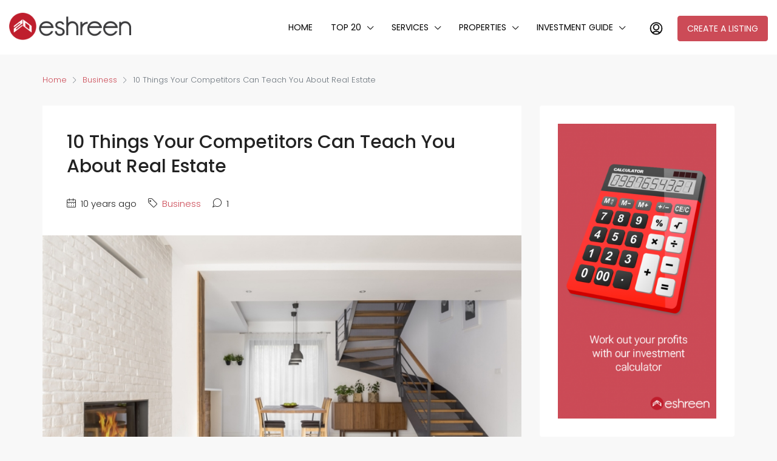

--- FILE ---
content_type: text/html; charset=UTF-8
request_url: https://eshreen.com/10-things-your-competitors-can-teach-you-about-real-estate/
body_size: 40534
content:
<!doctype html>
<html lang="en-US">
<head><meta charset="UTF-8" /><script>if(navigator.userAgent.match(/MSIE|Internet Explorer/i)||navigator.userAgent.match(/Trident\/7\..*?rv:11/i)){var href=document.location.href;if(!href.match(/[?&]nowprocket/)){if(href.indexOf("?")==-1){if(href.indexOf("#")==-1){document.location.href=href+"?nowprocket=1"}else{document.location.href=href.replace("#","?nowprocket=1#")}}else{if(href.indexOf("#")==-1){document.location.href=href+"&nowprocket=1"}else{document.location.href=href.replace("#","&nowprocket=1#")}}}}</script><script>class RocketLazyLoadScripts{constructor(e){this.triggerEvents=e,this.eventOptions={passive:!0},this.userEventListener=this.triggerListener.bind(this),this.delayedScripts={normal:[],async:[],defer:[]},this.allJQueries=[]}_addUserInteractionListener(e){this.triggerEvents.forEach((t=>window.addEventListener(t,e.userEventListener,e.eventOptions)))}_removeUserInteractionListener(e){this.triggerEvents.forEach((t=>window.removeEventListener(t,e.userEventListener,e.eventOptions)))}triggerListener(){this._removeUserInteractionListener(this),"loading"===document.readyState?document.addEventListener("DOMContentLoaded",this._loadEverythingNow.bind(this)):this._loadEverythingNow()}async _loadEverythingNow(){this._delayEventListeners(),this._delayJQueryReady(this),this._handleDocumentWrite(),this._registerAllDelayedScripts(),this._preloadAllScripts(),await this._loadScriptsFromList(this.delayedScripts.normal),await this._loadScriptsFromList(this.delayedScripts.defer),await this._loadScriptsFromList(this.delayedScripts.async),await this._triggerDOMContentLoaded(),await this._triggerWindowLoad(),window.dispatchEvent(new Event("rocket-allScriptsLoaded"))}_registerAllDelayedScripts(){document.querySelectorAll("script[type=rocketlazyloadscript]").forEach((e=>{e.hasAttribute("src")?e.hasAttribute("async")&&!1!==e.async?this.delayedScripts.async.push(e):e.hasAttribute("defer")&&!1!==e.defer||"module"===e.getAttribute("data-rocket-type")?this.delayedScripts.defer.push(e):this.delayedScripts.normal.push(e):this.delayedScripts.normal.push(e)}))}async _transformScript(e){return await this._requestAnimFrame(),new Promise((t=>{const n=document.createElement("script");let r;[...e.attributes].forEach((e=>{let t=e.nodeName;"type"!==t&&("data-rocket-type"===t&&(t="type",r=e.nodeValue),n.setAttribute(t,e.nodeValue))})),e.hasAttribute("src")?(n.addEventListener("load",t),n.addEventListener("error",t)):(n.text=e.text,t()),e.parentNode.replaceChild(n,e)}))}async _loadScriptsFromList(e){const t=e.shift();return t?(await this._transformScript(t),this._loadScriptsFromList(e)):Promise.resolve()}_preloadAllScripts(){var e=document.createDocumentFragment();[...this.delayedScripts.normal,...this.delayedScripts.defer,...this.delayedScripts.async].forEach((t=>{const n=t.getAttribute("src");if(n){const t=document.createElement("link");t.href=n,t.rel="preload",t.as="script",e.appendChild(t)}})),document.head.appendChild(e)}_delayEventListeners(){let e={};function t(t,n){!function(t){function n(n){return e[t].eventsToRewrite.indexOf(n)>=0?"rocket-"+n:n}e[t]||(e[t]={originalFunctions:{add:t.addEventListener,remove:t.removeEventListener},eventsToRewrite:[]},t.addEventListener=function(){arguments[0]=n(arguments[0]),e[t].originalFunctions.add.apply(t,arguments)},t.removeEventListener=function(){arguments[0]=n(arguments[0]),e[t].originalFunctions.remove.apply(t,arguments)})}(t),e[t].eventsToRewrite.push(n)}function n(e,t){let n=e[t];Object.defineProperty(e,t,{get:()=>n||function(){},set(r){e["rocket"+t]=n=r}})}t(document,"DOMContentLoaded"),t(window,"DOMContentLoaded"),t(window,"load"),t(window,"pageshow"),t(document,"readystatechange"),n(document,"onreadystatechange"),n(window,"onload"),n(window,"onpageshow")}_delayJQueryReady(e){let t=window.jQuery;Object.defineProperty(window,"jQuery",{get:()=>t,set(n){if(n&&n.fn&&!e.allJQueries.includes(n)){n.fn.ready=n.fn.init.prototype.ready=function(t){e.domReadyFired?t.bind(document)(n):document.addEventListener("rocket-DOMContentLoaded",(()=>t.bind(document)(n)))};const t=n.fn.on;n.fn.on=n.fn.init.prototype.on=function(){if(this[0]===window){function e(e){return e.split(" ").map((e=>"load"===e||0===e.indexOf("load.")?"rocket-jquery-load":e)).join(" ")}"string"==typeof arguments[0]||arguments[0]instanceof String?arguments[0]=e(arguments[0]):"object"==typeof arguments[0]&&Object.keys(arguments[0]).forEach((t=>{delete Object.assign(arguments[0],{[e(t)]:arguments[0][t]})[t]}))}return t.apply(this,arguments),this},e.allJQueries.push(n)}t=n}})}async _triggerDOMContentLoaded(){this.domReadyFired=!0,await this._requestAnimFrame(),document.dispatchEvent(new Event("rocket-DOMContentLoaded")),await this._requestAnimFrame(),window.dispatchEvent(new Event("rocket-DOMContentLoaded")),await this._requestAnimFrame(),document.dispatchEvent(new Event("rocket-readystatechange")),await this._requestAnimFrame(),document.rocketonreadystatechange&&document.rocketonreadystatechange()}async _triggerWindowLoad(){await this._requestAnimFrame(),window.dispatchEvent(new Event("rocket-load")),await this._requestAnimFrame(),window.rocketonload&&window.rocketonload(),await this._requestAnimFrame(),this.allJQueries.forEach((e=>e(window).trigger("rocket-jquery-load"))),window.dispatchEvent(new Event("rocket-pageshow")),await this._requestAnimFrame(),window.rocketonpageshow&&window.rocketonpageshow()}_handleDocumentWrite(){const e=new Map;document.write=document.writeln=function(t){const n=document.currentScript,r=document.createRange(),i=n.parentElement;let o=e.get(n);void 0===o&&(o=n.nextSibling,e.set(n,o));const a=document.createDocumentFragment();r.setStart(a,0),a.appendChild(r.createContextualFragment(t)),i.insertBefore(a,o)}}async _requestAnimFrame(){return new Promise((e=>requestAnimationFrame(e)))}static run(){const e=new RocketLazyLoadScripts(["keydown","mousemove","touchmove","touchstart","touchend","wheel"]);e._addUserInteractionListener(e)}}RocketLazyLoadScripts.run();</script>
		<script type="rocketlazyloadscript" data-rocket-type='text/javascript' src='https://platform-api.sharethis.com/js/sharethis.js#property=611e3279fdd3aa0013ebf677&product=sticky-share-buttons' async='async'></script>
	<script type="rocketlazyloadscript" data-minify="1" src="https://eshreen.com/wp-content/cache/min/1/jquery-3.6.0.min.js?ver=1698032012" crossorigin="anonymous"></script>
	
	<meta name="viewport" content="width=device-width, initial-scale=1.0" />
	<link rel="profile" href="https://gmpg.org/xfn/11" />
    <meta name="format-detection" content="telephone=no">
	<meta name='robots' content='index, follow, max-image-preview:large, max-snippet:-1, max-video-preview:-1' />

	<!-- This site is optimized with the Yoast SEO Premium plugin v16.4 (Yoast SEO v16.8) - https://yoast.com/wordpress/plugins/seo/ -->
	<title>10 Things Your Competitors Can Teach You About Real Estate - ESHREEN</title><link rel="preload" as="style" href="https://fonts.googleapis.com/css?family=Poppins%3A300%2C400%2C500%2C600%2C700&#038;display=swap" /><link rel="stylesheet" href="https://fonts.googleapis.com/css?family=Poppins%3A300%2C400%2C500%2C600%2C700&#038;display=swap" media="print" onload="this.media='all'" /><noscript><link rel="stylesheet" href="https://fonts.googleapis.com/css?family=Poppins%3A300%2C400%2C500%2C600%2C700&#038;display=swap" /></noscript><link rel="stylesheet" href="https://eshreen.com/wp-content/cache/min/1/36f4530c82c55bb554631833d71f6eed.css" media="all" data-minify="1" />
	<link rel="canonical" href="https://eshreen.com/10-things-your-competitors-can-teach-you-about-real-estate/" />
	<meta property="og:locale" content="en_US" />
	<meta property="og:type" content="article" />
	<meta property="og:title" content="10 Things Your Competitors Can Teach You About Real Estate - ESHREEN" />
	<meta property="og:description" content="Lorem ipsum dolor sit amet, consectetur adipiscing elit. Duis mollis et sem sed sollicitudin. Donec non odio neque. Aliquam hendrerit sollicitudin purus, quis rutrum mi accumsan nec. Quisque bibendum orci ac nibh facilisis, at malesuada orci congue. Nullam tempus sollicitudin cursus. Ut et adipiscing erat. Curabitur this is a text link libero tempus congue. Duis mattis laoreet neque, [&hellip;]" />
	<meta property="og:url" content="https://eshreen.com/10-things-your-competitors-can-teach-you-about-real-estate/" />
	<meta property="og:site_name" content="ESHREEN" />
	<meta property="article:published_time" content="2016-03-09T01:32:53+00:00" />
	<meta property="og:image" content="https://eshreen.com/wp-content/uploads/2017/11/114.jpg" />
	<meta property="og:image:width" content="1620" />
	<meta property="og:image:height" content="1080" />
	<meta name="twitter:card" content="summary_large_image" />
	<meta name="twitter:label1" content="Written by" />
	<meta name="twitter:data1" content="admin@eshreen.com" />
	<meta name="twitter:label2" content="Est. reading time" />
	<meta name="twitter:data2" content="3 minutes" />
	<script type="application/ld+json" class="yoast-schema-graph">{"@context":"https://schema.org","@graph":[{"@type":"WebSite","@id":"https://eshreen.com/#website","url":"https://eshreen.com/","name":"ESHREEN","description":"The Best New Developments Around The World","potentialAction":[{"@type":"SearchAction","target":{"@type":"EntryPoint","urlTemplate":"https://eshreen.com/?s={search_term_string}"},"query-input":"required name=search_term_string"}],"inLanguage":"en-US"},{"@type":"ImageObject","@id":"https://eshreen.com/10-things-your-competitors-can-teach-you-about-real-estate/#primaryimage","inLanguage":"en-US","url":"https://eshreen.com/wp-content/uploads/2017/11/114.jpg","contentUrl":"https://eshreen.com/wp-content/uploads/2017/11/114.jpg","width":1620,"height":1080,"caption":"Modern, white apartment with fireplace, table and staircase"},{"@type":"WebPage","@id":"https://eshreen.com/10-things-your-competitors-can-teach-you-about-real-estate/#webpage","url":"https://eshreen.com/10-things-your-competitors-can-teach-you-about-real-estate/","name":"10 Things Your Competitors Can Teach You About Real Estate - ESHREEN","isPartOf":{"@id":"https://eshreen.com/#website"},"primaryImageOfPage":{"@id":"https://eshreen.com/10-things-your-competitors-can-teach-you-about-real-estate/#primaryimage"},"datePublished":"2016-03-09T01:32:53+00:00","dateModified":"2016-03-09T01:32:53+00:00","author":{"@id":"https://eshreen.com/#/schema/person/470a47eb5a252ab01cc39e955d79fcd7"},"breadcrumb":{"@id":"https://eshreen.com/10-things-your-competitors-can-teach-you-about-real-estate/#breadcrumb"},"inLanguage":"en-US","potentialAction":[{"@type":"ReadAction","target":["https://eshreen.com/10-things-your-competitors-can-teach-you-about-real-estate/"]}]},{"@type":"BreadcrumbList","@id":"https://eshreen.com/10-things-your-competitors-can-teach-you-about-real-estate/#breadcrumb","itemListElement":[{"@type":"ListItem","position":1,"name":"Home","item":"https://eshreen.com/"},{"@type":"ListItem","position":2,"name":"Blog","item":"https://eshreen.com/blog/"},{"@type":"ListItem","position":3,"name":"10 Things Your Competitors Can Teach You About Real Estate"}]},{"@type":"Person","@id":"https://eshreen.com/#/schema/person/470a47eb5a252ab01cc39e955d79fcd7","name":"admin@eshreen.com","image":{"@type":"ImageObject","@id":"https://eshreen.com/#personlogo","inLanguage":"en-US","url":"https://secure.gravatar.com/avatar/677b666bbace3e0298641fe829364399112ccac005cbf7b4e8daf6bbe8b26e25?s=96&d=mm&r=g","contentUrl":"https://secure.gravatar.com/avatar/677b666bbace3e0298641fe829364399112ccac005cbf7b4e8daf6bbe8b26e25?s=96&d=mm&r=g","caption":"admin@eshreen.com"},"sameAs":["https://eshreen.com"],"url":"https://eshreen.com/author/admineshreen-com/"}]}</script>
	<!-- / Yoast SEO Premium plugin. -->


<link rel='dns-prefetch' href='//www.google.com' />
<link rel='dns-prefetch' href='//www.googletagmanager.com' />
<link rel='dns-prefetch' href='//fonts.googleapis.com' />
<link href='https://fonts.gstatic.com' crossorigin rel='preconnect' />
<link rel="alternate" type="application/rss+xml" title="ESHREEN &raquo; Feed" href="https://eshreen.com/feed/" />
<link rel="alternate" type="application/rss+xml" title="ESHREEN &raquo; Comments Feed" href="https://eshreen.com/comments/feed/" />
<link rel="alternate" type="application/rss+xml" title="ESHREEN &raquo; 10 Things Your Competitors Can Teach You About Real Estate Comments Feed" href="https://eshreen.com/10-things-your-competitors-can-teach-you-about-real-estate/feed/" />
<link rel="alternate" title="oEmbed (JSON)" type="application/json+oembed" href="https://eshreen.com/wp-json/oembed/1.0/embed?url=https%3A%2F%2Feshreen.com%2F10-things-your-competitors-can-teach-you-about-real-estate%2F" />
<link rel="alternate" title="oEmbed (XML)" type="text/xml+oembed" href="https://eshreen.com/wp-json/oembed/1.0/embed?url=https%3A%2F%2Feshreen.com%2F10-things-your-competitors-can-teach-you-about-real-estate%2F&#038;format=xml" />
<style id='wp-img-auto-sizes-contain-inline-css' type='text/css'>
img:is([sizes=auto i],[sizes^="auto," i]){contain-intrinsic-size:3000px 1500px}
/*# sourceURL=wp-img-auto-sizes-contain-inline-css */
</style>

<style id='wp-emoji-styles-inline-css' type='text/css'>

	img.wp-smiley, img.emoji {
		display: inline !important;
		border: none !important;
		box-shadow: none !important;
		height: 1em !important;
		width: 1em !important;
		margin: 0 0.07em !important;
		vertical-align: -0.1em !important;
		background: none !important;
		padding: 0 !important;
	}
/*# sourceURL=wp-emoji-styles-inline-css */
</style>

<style id='global-styles-inline-css' type='text/css'>
:root{--wp--preset--aspect-ratio--square: 1;--wp--preset--aspect-ratio--4-3: 4/3;--wp--preset--aspect-ratio--3-4: 3/4;--wp--preset--aspect-ratio--3-2: 3/2;--wp--preset--aspect-ratio--2-3: 2/3;--wp--preset--aspect-ratio--16-9: 16/9;--wp--preset--aspect-ratio--9-16: 9/16;--wp--preset--color--black: #000000;--wp--preset--color--cyan-bluish-gray: #abb8c3;--wp--preset--color--white: #ffffff;--wp--preset--color--pale-pink: #f78da7;--wp--preset--color--vivid-red: #cf2e2e;--wp--preset--color--luminous-vivid-orange: #ff6900;--wp--preset--color--luminous-vivid-amber: #fcb900;--wp--preset--color--light-green-cyan: #7bdcb5;--wp--preset--color--vivid-green-cyan: #00d084;--wp--preset--color--pale-cyan-blue: #8ed1fc;--wp--preset--color--vivid-cyan-blue: #0693e3;--wp--preset--color--vivid-purple: #9b51e0;--wp--preset--gradient--vivid-cyan-blue-to-vivid-purple: linear-gradient(135deg,rgb(6,147,227) 0%,rgb(155,81,224) 100%);--wp--preset--gradient--light-green-cyan-to-vivid-green-cyan: linear-gradient(135deg,rgb(122,220,180) 0%,rgb(0,208,130) 100%);--wp--preset--gradient--luminous-vivid-amber-to-luminous-vivid-orange: linear-gradient(135deg,rgb(252,185,0) 0%,rgb(255,105,0) 100%);--wp--preset--gradient--luminous-vivid-orange-to-vivid-red: linear-gradient(135deg,rgb(255,105,0) 0%,rgb(207,46,46) 100%);--wp--preset--gradient--very-light-gray-to-cyan-bluish-gray: linear-gradient(135deg,rgb(238,238,238) 0%,rgb(169,184,195) 100%);--wp--preset--gradient--cool-to-warm-spectrum: linear-gradient(135deg,rgb(74,234,220) 0%,rgb(151,120,209) 20%,rgb(207,42,186) 40%,rgb(238,44,130) 60%,rgb(251,105,98) 80%,rgb(254,248,76) 100%);--wp--preset--gradient--blush-light-purple: linear-gradient(135deg,rgb(255,206,236) 0%,rgb(152,150,240) 100%);--wp--preset--gradient--blush-bordeaux: linear-gradient(135deg,rgb(254,205,165) 0%,rgb(254,45,45) 50%,rgb(107,0,62) 100%);--wp--preset--gradient--luminous-dusk: linear-gradient(135deg,rgb(255,203,112) 0%,rgb(199,81,192) 50%,rgb(65,88,208) 100%);--wp--preset--gradient--pale-ocean: linear-gradient(135deg,rgb(255,245,203) 0%,rgb(182,227,212) 50%,rgb(51,167,181) 100%);--wp--preset--gradient--electric-grass: linear-gradient(135deg,rgb(202,248,128) 0%,rgb(113,206,126) 100%);--wp--preset--gradient--midnight: linear-gradient(135deg,rgb(2,3,129) 0%,rgb(40,116,252) 100%);--wp--preset--font-size--small: 13px;--wp--preset--font-size--medium: 20px;--wp--preset--font-size--large: 36px;--wp--preset--font-size--x-large: 42px;--wp--preset--spacing--20: 0.44rem;--wp--preset--spacing--30: 0.67rem;--wp--preset--spacing--40: 1rem;--wp--preset--spacing--50: 1.5rem;--wp--preset--spacing--60: 2.25rem;--wp--preset--spacing--70: 3.38rem;--wp--preset--spacing--80: 5.06rem;--wp--preset--shadow--natural: 6px 6px 9px rgba(0, 0, 0, 0.2);--wp--preset--shadow--deep: 12px 12px 50px rgba(0, 0, 0, 0.4);--wp--preset--shadow--sharp: 6px 6px 0px rgba(0, 0, 0, 0.2);--wp--preset--shadow--outlined: 6px 6px 0px -3px rgb(255, 255, 255), 6px 6px rgb(0, 0, 0);--wp--preset--shadow--crisp: 6px 6px 0px rgb(0, 0, 0);}:where(.is-layout-flex){gap: 0.5em;}:where(.is-layout-grid){gap: 0.5em;}body .is-layout-flex{display: flex;}.is-layout-flex{flex-wrap: wrap;align-items: center;}.is-layout-flex > :is(*, div){margin: 0;}body .is-layout-grid{display: grid;}.is-layout-grid > :is(*, div){margin: 0;}:where(.wp-block-columns.is-layout-flex){gap: 2em;}:where(.wp-block-columns.is-layout-grid){gap: 2em;}:where(.wp-block-post-template.is-layout-flex){gap: 1.25em;}:where(.wp-block-post-template.is-layout-grid){gap: 1.25em;}.has-black-color{color: var(--wp--preset--color--black) !important;}.has-cyan-bluish-gray-color{color: var(--wp--preset--color--cyan-bluish-gray) !important;}.has-white-color{color: var(--wp--preset--color--white) !important;}.has-pale-pink-color{color: var(--wp--preset--color--pale-pink) !important;}.has-vivid-red-color{color: var(--wp--preset--color--vivid-red) !important;}.has-luminous-vivid-orange-color{color: var(--wp--preset--color--luminous-vivid-orange) !important;}.has-luminous-vivid-amber-color{color: var(--wp--preset--color--luminous-vivid-amber) !important;}.has-light-green-cyan-color{color: var(--wp--preset--color--light-green-cyan) !important;}.has-vivid-green-cyan-color{color: var(--wp--preset--color--vivid-green-cyan) !important;}.has-pale-cyan-blue-color{color: var(--wp--preset--color--pale-cyan-blue) !important;}.has-vivid-cyan-blue-color{color: var(--wp--preset--color--vivid-cyan-blue) !important;}.has-vivid-purple-color{color: var(--wp--preset--color--vivid-purple) !important;}.has-black-background-color{background-color: var(--wp--preset--color--black) !important;}.has-cyan-bluish-gray-background-color{background-color: var(--wp--preset--color--cyan-bluish-gray) !important;}.has-white-background-color{background-color: var(--wp--preset--color--white) !important;}.has-pale-pink-background-color{background-color: var(--wp--preset--color--pale-pink) !important;}.has-vivid-red-background-color{background-color: var(--wp--preset--color--vivid-red) !important;}.has-luminous-vivid-orange-background-color{background-color: var(--wp--preset--color--luminous-vivid-orange) !important;}.has-luminous-vivid-amber-background-color{background-color: var(--wp--preset--color--luminous-vivid-amber) !important;}.has-light-green-cyan-background-color{background-color: var(--wp--preset--color--light-green-cyan) !important;}.has-vivid-green-cyan-background-color{background-color: var(--wp--preset--color--vivid-green-cyan) !important;}.has-pale-cyan-blue-background-color{background-color: var(--wp--preset--color--pale-cyan-blue) !important;}.has-vivid-cyan-blue-background-color{background-color: var(--wp--preset--color--vivid-cyan-blue) !important;}.has-vivid-purple-background-color{background-color: var(--wp--preset--color--vivid-purple) !important;}.has-black-border-color{border-color: var(--wp--preset--color--black) !important;}.has-cyan-bluish-gray-border-color{border-color: var(--wp--preset--color--cyan-bluish-gray) !important;}.has-white-border-color{border-color: var(--wp--preset--color--white) !important;}.has-pale-pink-border-color{border-color: var(--wp--preset--color--pale-pink) !important;}.has-vivid-red-border-color{border-color: var(--wp--preset--color--vivid-red) !important;}.has-luminous-vivid-orange-border-color{border-color: var(--wp--preset--color--luminous-vivid-orange) !important;}.has-luminous-vivid-amber-border-color{border-color: var(--wp--preset--color--luminous-vivid-amber) !important;}.has-light-green-cyan-border-color{border-color: var(--wp--preset--color--light-green-cyan) !important;}.has-vivid-green-cyan-border-color{border-color: var(--wp--preset--color--vivid-green-cyan) !important;}.has-pale-cyan-blue-border-color{border-color: var(--wp--preset--color--pale-cyan-blue) !important;}.has-vivid-cyan-blue-border-color{border-color: var(--wp--preset--color--vivid-cyan-blue) !important;}.has-vivid-purple-border-color{border-color: var(--wp--preset--color--vivid-purple) !important;}.has-vivid-cyan-blue-to-vivid-purple-gradient-background{background: var(--wp--preset--gradient--vivid-cyan-blue-to-vivid-purple) !important;}.has-light-green-cyan-to-vivid-green-cyan-gradient-background{background: var(--wp--preset--gradient--light-green-cyan-to-vivid-green-cyan) !important;}.has-luminous-vivid-amber-to-luminous-vivid-orange-gradient-background{background: var(--wp--preset--gradient--luminous-vivid-amber-to-luminous-vivid-orange) !important;}.has-luminous-vivid-orange-to-vivid-red-gradient-background{background: var(--wp--preset--gradient--luminous-vivid-orange-to-vivid-red) !important;}.has-very-light-gray-to-cyan-bluish-gray-gradient-background{background: var(--wp--preset--gradient--very-light-gray-to-cyan-bluish-gray) !important;}.has-cool-to-warm-spectrum-gradient-background{background: var(--wp--preset--gradient--cool-to-warm-spectrum) !important;}.has-blush-light-purple-gradient-background{background: var(--wp--preset--gradient--blush-light-purple) !important;}.has-blush-bordeaux-gradient-background{background: var(--wp--preset--gradient--blush-bordeaux) !important;}.has-luminous-dusk-gradient-background{background: var(--wp--preset--gradient--luminous-dusk) !important;}.has-pale-ocean-gradient-background{background: var(--wp--preset--gradient--pale-ocean) !important;}.has-electric-grass-gradient-background{background: var(--wp--preset--gradient--electric-grass) !important;}.has-midnight-gradient-background{background: var(--wp--preset--gradient--midnight) !important;}.has-small-font-size{font-size: var(--wp--preset--font-size--small) !important;}.has-medium-font-size{font-size: var(--wp--preset--font-size--medium) !important;}.has-large-font-size{font-size: var(--wp--preset--font-size--large) !important;}.has-x-large-font-size{font-size: var(--wp--preset--font-size--x-large) !important;}
/*# sourceURL=global-styles-inline-css */
</style>

<style id='classic-theme-styles-inline-css' type='text/css'>
/*! This file is auto-generated */
.wp-block-button__link{color:#fff;background-color:#32373c;border-radius:9999px;box-shadow:none;text-decoration:none;padding:calc(.667em + 2px) calc(1.333em + 2px);font-size:1.125em}.wp-block-file__button{background:#32373c;color:#fff;text-decoration:none}
/*# sourceURL=/wp-includes/css/classic-themes.min.css */
</style>








<style id='rs-plugin-settings-inline-css' type='text/css'>
#rs-demo-id {}
/*# sourceURL=rs-plugin-settings-inline-css */
</style>

<link rel='stylesheet' id='woocommerce-smallscreen-css' href='https://eshreen.com/wp-content/plugins/woocommerce/assets/css/woocommerce-smallscreen.css?ver=5.5.4' type='text/css' media='only screen and (max-width: 768px)' />

<style id='woocommerce-inline-inline-css' type='text/css'>
.woocommerce form .form-row .required { visibility: visible; }
/*# sourceURL=woocommerce-inline-inline-css */
</style>





<style id='houzez-style-inline-css' type='text/css'>

        body {
            font-family: Poppins;
            font-size: 15px;
            font-weight: 300;
            line-height: 24px;
            text-align: left;
            text-transform: none;
        }
        .main-nav,
        .dropdown-menu,
        .login-register,
        .btn.btn-create-listing,
        .logged-in-nav,
        .btn-phone-number {
          font-family: Poppins;
          font-size: 14px;
          font-weight: 400;
          text-align: left;
          text-transform: uppercase;
        }

        .btn,
        .form-control,
        .bootstrap-select .text,
        .sort-by-title,
        .woocommerce ul.products li.product .button {
          font-family: Poppins;
          font-size: 15px; 
        }
        
        h1, h2, h3, h4, h5, h6, .item-title {
          font-family: Poppins;
          font-weight: 500;
          text-transform: capitalize;
        }

        .post-content-wrap h1, .post-content-wrap h2, .post-content-wrap h3, .post-content-wrap h4, .post-content-wrap h5, .post-content-wrap h6 {
          font-weight: 500;
          text-transform: capitalize;
          text-align: inherit; 
        }

        .top-bar-wrap {
            font-family: Poppins;
            font-size: 15px;
            font-weight: 300;
            line-height: 25px;
            text-align: left;
            text-transform: none;   
        }
        .footer-wrap {
            font-family: Poppins;
            font-size: 14px;
            font-weight: 300;
            line-height: 25px;
            text-align: left;
            text-transform: none;
        }
        
        .header-v1 .header-inner-wrap,
        .header-v1 .navbar-logged-in-wrap {
            line-height: 60px;
            height: 60px; 
        }
        .header-v2 .header-top .navbar {
          height: 110px; 
        }

        .header-v2 .header-bottom .header-inner-wrap,
        .header-v2 .header-bottom .navbar-logged-in-wrap {
          line-height: 54px;
          height: 54px; 
        }

        .header-v3 .header-top .header-inner-wrap,
        .header-v3 .header-top .header-contact-wrap {
          height: 80px;
          line-height: 80px; 
        }
        .header-v3 .header-bottom .header-inner-wrap,
        .header-v3 .header-bottom .navbar-logged-in-wrap {
          line-height: 54px;
          height: 54px; 
        }
        .header-v4 .header-inner-wrap,
        .header-v4 .navbar-logged-in-wrap {
          line-height: 90px;
          height: 90px; 
        }
        .header-v5 .header-top .header-inner-wrap,
        .header-v5 .header-top .navbar-logged-in-wrap {
          line-height: 110px;
          height: 110px; 
        }
        .header-v5 .header-bottom .header-inner-wrap {
          line-height: 54px;
          height: 54px; 
        }
        .header-v6 .header-inner-wrap,
        .header-v6 .navbar-logged-in-wrap {
          height: 60px;
          line-height: 60px; 
        }
    
      body,
      #main-wrap,
      .fw-property-documents-wrap h3 span, 
      .fw-property-details-wrap h3 span {
        background-color: #f8f8f8; 
      }

       body,
      .form-control,
      .bootstrap-select .text,
      .item-title a,
      .listing-tabs .nav-tabs .nav-link,
      .item-wrap-v2 .item-amenities li span,
      .item-wrap-v2 .item-amenities li:before,
      .item-parallax-wrap .item-price-wrap,
      .list-view .item-body .item-price-wrap,
      .property-slider-item .item-price-wrap,
      .page-title-wrap .item-price-wrap,
      .agent-information .agent-phone span a,
      .property-overview-wrap ul li strong,
      .mobile-property-title .item-price-wrap .item-price,
      .fw-property-features-left li a,
      .lightbox-content-wrap .item-price-wrap,
      .blog-post-item-v1 .blog-post-title h3 a,
      .blog-post-content-widget h4 a,
      .property-item-widget .right-property-item-widget-wrap .item-price-wrap,
      .login-register-form .modal-header .login-register-tabs .nav-link.active,
      .agent-list-wrap .agent-list-content h2 a,
      .agent-list-wrap .agent-list-contact li a,
      .agent-contacts-wrap li a,
      .menu-edit-property li a,
      .statistic-referrals-list li a,
      .chart-nav .nav-pills .nav-link,
      .dashboard-table-properties td .property-payment-status,
      .dashboard-mobile-edit-menu-wrap .bootstrap-select > .dropdown-toggle.bs-placeholder,
      .payment-method-block .radio-tab .control-text,
      .post-title-wrap h2 a,
      .lead-nav-tab.nav-pills .nav-link,
      .deals-nav-tab.nav-pills .nav-link,
      .btn-light-grey-outlined:hover,
      button:not(.bs-placeholder) .filter-option-inner-inner,
      .fw-property-floor-plans-wrap .floor-plans-tabs a,
      .products > .product > .item-body > a,
      .woocommerce ul.products li.product .price,
      .woocommerce div.product p.price, 
      .woocommerce div.product span.price,
      .woocommerce #reviews #comments ol.commentlist li .meta,
      .woocommerce-MyAccount-navigation ul li a {
       color: #222222; 
     }


    
      a,
      a:hover,
      a:active,
      a:focus,
      .primary-text,
      .btn-clear,
      .btn-apply,
      .btn-primary-outlined,
      .btn-primary-outlined:before,
      .item-title a:hover,
      .sort-by .bootstrap-select .bs-placeholder,
      .sort-by .bootstrap-select > .btn,
      .sort-by .bootstrap-select > .btn:active,
      .page-link,
      .page-link:hover,
      .accordion-title:before,
      .blog-post-content-widget h4 a:hover,
      .agent-list-wrap .agent-list-content h2 a:hover,
      .agent-list-wrap .agent-list-contact li a:hover,
      .agent-contacts-wrap li a:hover,
      .agent-nav-wrap .nav-pills .nav-link,
      .dashboard-side-menu-wrap .side-menu-dropdown a.active,
      .menu-edit-property li a.active,
      .menu-edit-property li a:hover,
      .dashboard-statistic-block h3 .fa,
      .statistic-referrals-list li a:hover,
      .chart-nav .nav-pills .nav-link.active,
      .board-message-icon-wrap.active,
      .post-title-wrap h2 a:hover,
      .listing-switch-view .switch-btn.active,
      .item-wrap-v6 .item-price-wrap,
      .listing-v6 .list-view .item-body .item-price-wrap,
      .woocommerce nav.woocommerce-pagination ul li a, 
      .woocommerce nav.woocommerce-pagination ul li span,
      .woocommerce-MyAccount-navigation ul li a:hover {
        color: #cc4b57; 
      }
      .agent-list-position a {
        color: #cc4b57!important; 
      }

      .control input:checked ~ .control__indicator,
      .top-banner-wrap .nav-pills .nav-link,
      .btn-primary-outlined:hover,
      .page-item.active .page-link,
      .slick-prev:hover,
      .slick-prev:focus,
      .slick-next:hover,
      .slick-next:focus,
      .mobile-property-tools .nav-pills .nav-link.active,
      .login-register-form .modal-header,
      .agent-nav-wrap .nav-pills .nav-link.active,
      .board-message-icon-wrap .notification-circle,
      .primary-label,
      .fc-event, .fc-event-dot,
      .compare-table .table-hover > tbody > tr:hover,
      .post-tag,
      .datepicker table tr td.active.active,
      .datepicker table tr td.active.disabled,
      .datepicker table tr td.active.disabled.active,
      .datepicker table tr td.active.disabled.disabled,
      .datepicker table tr td.active.disabled:active,
      .datepicker table tr td.active.disabled:hover,
      .datepicker table tr td.active.disabled:hover.active,
      .datepicker table tr td.active.disabled:hover.disabled,
      .datepicker table tr td.active.disabled:hover:active,
      .datepicker table tr td.active.disabled:hover:hover,
      .datepicker table tr td.active.disabled:hover[disabled],
      .datepicker table tr td.active.disabled[disabled],
      .datepicker table tr td.active:active,
      .datepicker table tr td.active:hover,
      .datepicker table tr td.active:hover.active,
      .datepicker table tr td.active:hover.disabled,
      .datepicker table tr td.active:hover:active,
      .datepicker table tr td.active:hover:hover,
      .datepicker table tr td.active:hover[disabled],
      .datepicker table tr td.active[disabled],
      .ui-slider-horizontal .ui-slider-range {
        background-color: #cc4b57; 
      }

      .control input:checked ~ .control__indicator,
      .btn-primary-outlined,
      .page-item.active .page-link,
      .mobile-property-tools .nav-pills .nav-link.active,
      .agent-nav-wrap .nav-pills .nav-link,
      .agent-nav-wrap .nav-pills .nav-link.active,
      .chart-nav .nav-pills .nav-link.active,
      .dashaboard-snake-nav .step-block.active,
      .fc-event,
      .fc-event-dot {
        border-color: #cc4b57; 
      }

      .slick-arrow:hover {
        background-color: rgba(191,30,45,1); 
      }

      .slick-arrow {
        background-color: #cc4b57; 
      }

      .property-banner .nav-pills .nav-link.active {
        background-color: rgba(191,30,45,1) !important; 
      }

      .property-navigation-wrap a.active {
        color: #cc4b57;
        -webkit-box-shadow: inset 0 -3px #cc4b57;
        box-shadow: inset 0 -3px #cc4b57; 
      }

      .btn-primary,
      .fc-button-primary,
      .woocommerce nav.woocommerce-pagination ul li a:focus, 
      .woocommerce nav.woocommerce-pagination ul li a:hover, 
      .woocommerce nav.woocommerce-pagination ul li span.current {
        color: #fff;
        background-color: #cc4b57;
        border-color: #cc4b57; 
      }
      .btn-primary:focus, .btn-primary:focus:active,
      .fc-button-primary:focus,
      .fc-button-primary:focus:active {
        color: #fff;
        background-color: #cc4b57;
        border-color: #cc4b57; 
      }
      .btn-primary:hover,
      .fc-button-primary:hover {
        color: #fff;
        background-color: #bf1e2d;
        border-color: #bf1e2d; 
      }
      .btn-primary:active, 
      .btn-primary:not(:disabled):not(:disabled):active,
      .fc-button-primary:active,
      .fc-button-primary:not(:disabled):not(:disabled):active {
        color: #fff;
        background-color: #bf1e2d;
        border-color: #bf1e2d; 
      }

      .btn-secondary,
      .woocommerce span.onsale,
      .woocommerce ul.products li.product .button,
      .woocommerce #respond input#submit.alt, 
      .woocommerce a.button.alt, 
      .woocommerce button.button.alt, 
      .woocommerce input.button.alt,
      .woocommerce #review_form #respond .form-submit input,
      .woocommerce #respond input#submit, 
      .woocommerce a.button, 
      .woocommerce button.button, 
      .woocommerce input.button {
        color: #fff;
        background-color: #cc4b57;
        border-color: #cc4b57; 
      }
      .woocommerce ul.products li.product .button:focus,
      .woocommerce ul.products li.product .button:active,
      .woocommerce #respond input#submit.alt:focus, 
      .woocommerce a.button.alt:focus, 
      .woocommerce button.button.alt:focus, 
      .woocommerce input.button.alt:focus,
      .woocommerce #respond input#submit.alt:active, 
      .woocommerce a.button.alt:active, 
      .woocommerce button.button.alt:active, 
      .woocommerce input.button.alt:active,
      .woocommerce #review_form #respond .form-submit input:focus,
      .woocommerce #review_form #respond .form-submit input:active,
      .woocommerce #respond input#submit:active, 
      .woocommerce a.button:active, 
      .woocommerce button.button:active, 
      .woocommerce input.button:active,
      .woocommerce #respond input#submit:focus, 
      .woocommerce a.button:focus, 
      .woocommerce button.button:focus, 
      .woocommerce input.button:focus {
        color: #fff;
        background-color: #cc4b57;
        border-color: #cc4b57; 
      }
      .btn-secondary:hover,
      .woocommerce ul.products li.product .button:hover,
      .woocommerce #respond input#submit.alt:hover, 
      .woocommerce a.button.alt:hover, 
      .woocommerce button.button.alt:hover, 
      .woocommerce input.button.alt:hover,
      .woocommerce #review_form #respond .form-submit input:hover,
      .woocommerce #respond input#submit:hover, 
      .woocommerce a.button:hover, 
      .woocommerce button.button:hover, 
      .woocommerce input.button:hover {
        color: #fff;
        background-color: #bf1e2d;
        border-color: #bf1e2d; 
      }
      .btn-secondary:active, 
      .btn-secondary:not(:disabled):not(:disabled):active {
        color: #fff;
        background-color: #bf1e2d;
        border-color: #bf1e2d; 
      }

      .btn-primary-outlined {
        color: #cc4b57;
        background-color: transparent;
        border-color: #cc4b57; 
      }
      .btn-primary-outlined:focus, .btn-primary-outlined:focus:active {
        color: #cc4b57;
        background-color: transparent;
        border-color: #cc4b57; 
      }
      .btn-primary-outlined:hover {
        color: #fff;
        background-color: #bf1e2d;
        border-color: #bf1e2d; 
      }
      .btn-primary-outlined:active, .btn-primary-outlined:not(:disabled):not(:disabled):active {
        color: #cc4b57;
        background-color: rgba(26, 26, 26, 0);
        border-color: #bf1e2d; 
      }

      .btn-secondary-outlined {
        color: #cc4b57;
        background-color: transparent;
        border-color: #cc4b57; 
      }
      .btn-secondary-outlined:focus, .btn-secondary-outlined:focus:active {
        color: #cc4b57;
        background-color: transparent;
        border-color: #cc4b57; 
      }
      .btn-secondary-outlined:hover {
        color: #fff;
        background-color: #bf1e2d;
        border-color: #bf1e2d; 
      }
      .btn-secondary-outlined:active, .btn-secondary-outlined:not(:disabled):not(:disabled):active {
        color: #cc4b57;
        background-color: rgba(26, 26, 26, 0);
        border-color: #bf1e2d; 
      }

      .btn-call {
        color: #cc4b57;
        background-color: transparent;
        border-color: #cc4b57; 
      }
      .btn-call:focus, .btn-call:focus:active {
        color: #cc4b57;
        background-color: transparent;
        border-color: #cc4b57; 
      }
      .btn-call:hover {
        color: #cc4b57;
        background-color: rgba(26, 26, 26, 0);
        border-color: #bf1e2d; 
      }
      .btn-call:active, .btn-call:not(:disabled):not(:disabled):active {
        color: #cc4b57;
        background-color: rgba(26, 26, 26, 0);
        border-color: #bf1e2d; 
      }
      .icon-delete .btn-loader:after{
          border-color: #cc4b57 transparent #cc4b57 transparent
      }
    
      .header-v1 {
        background-color: #004274;
        border-bottom: 1px solid #004274; 
      }

      .header-v1 a {
        color: #ffffff; 
      }

      .header-v1 a:hover,
      .header-v1 a:active {
        color: #00aeff;
        background-color: rgba(255,255,255,0.2); 
      }
    
      .header-v2 .header-top,
      .header-v5 .header-top,
      .header-v2 .header-contact-wrap {
        background-color: #ffffff; 
      }

      .header-v2 .header-bottom, 
      .header-v5 .header-bottom {
        background-color: #004274;
      }

      .header-v2 .header-contact-wrap .header-contact-right, .header-v2 .header-contact-wrap .header-contact-right a, .header-contact-right a:hover, header-contact-right a:active {
        color: #004274; 
      }

      .header-v2 .header-contact-left {
        color: #004274; 
      }

      .header-v2 .header-bottom,
      .header-v2 .navbar-nav > li,
      .header-v2 .navbar-nav > li:first-of-type,
      .header-v5 .header-bottom,
      .header-v5 .navbar-nav > li,
      .header-v5 .navbar-nav > li:first-of-type {
        border-color: rgba(255,255,255,0.2);
      }

      .header-v2 a,
      .header-v5 a {
        color: #ffffff; 
      }

      .header-v2 a:hover,
      .header-v2 a:active,
      .header-v5 a:hover,
      .header-v5 a:active {
        color: #00aeff;
        background-color: rgba(255,255,255,0.2); 
      }

      .header-v2 .header-contact-right a:hover, 
      .header-v2 .header-contact-right a:active,
      .header-v3 .header-contact-right a:hover, 
      .header-v3 .header-contact-right a:active {
        background-color: transparent;
      }

      .header-v2 .header-social-icons a,
      .header-v5 .header-social-icons a {
        color: #004274; 
      }
    
      .header-v3 .header-top {
        background-color: #004274; 
      }

      .header-v3 .header-bottom {
        background-color: #004272; 
      }

      .header-v3 .header-contact,
      .header-v3-mobile {
        background-color: #00aeef;
        color: #ffffff; 
      }

      .header-v3 .header-bottom,
      .header-v3 .login-register,
      .header-v3 .navbar-nav > li,
      .header-v3 .navbar-nav > li:first-of-type {
        border-color: ; 
      }

      .header-v3 a, 
      .header-v3 .header-contact-right a:hover, .header-v3 .header-contact-right a:active {
        color: #ffffff; 
      }

      .header-v3 a:hover,
      .header-v3 a:active {
        color: #00aeff;
        background-color: rgba(255,255,255,0.2); 
      }

      .header-v3 .header-social-icons a {
        color: #FFFFFF; 
      }
    
      .header-v4 {
        background-color: #ffffff; 
      }

      .header-v4 a {
        color: #000000; 
      }

      .header-v4 a:hover,
      .header-v4 a:active {
        color: #00aeff;
        background-color: rgba(204,75,87,0.3); 
      }
    
      .header-v6 .header-top {
        background-color: #00AEEF; 
      }

      .header-v6 a {
        color: #FFFFFF; 
      }

      .header-v6 a:hover,
      .header-v6 a:active {
        color: #00aeff;
        background-color: rgba(255,255,255,0.2); 
      }

      .header-v6 .header-social-icons a {
        color: #FFFFFF; 
      }
    
      .header-mobile {
        background-color: #ffffff; 
      }
      .header-mobile .toggle-button-left,
      .header-mobile .toggle-button-right {
        color: #000000; 
      }

      .nav-mobile .logged-in-nav a,
      .nav-mobile .main-nav,
      .nav-mobile .navi-login-register {
        background-color: #ffffff; 
      }

      .nav-mobile .logged-in-nav a,
      .nav-mobile .main-nav .nav-item .nav-item a,
      .nav-mobile .main-nav .nav-item a,
      .navi-login-register .main-nav .nav-item a {
        color: #000000;
        border-bottom: 1px solid #e0e0e0;
        background-color: #ffffff;
      }

      .nav-mobile .btn-create-listing,
      .navi-login-register .btn-create-listing {
        color: #fff;
        border: 1px solid #cc4b57;
        background-color: #cc4b57; 
      }

      .nav-mobile .btn-create-listing:hover, .nav-mobile .btn-create-listing:active,
      .navi-login-register .btn-create-listing:hover,
      .navi-login-register .btn-create-listing:active {
        color: #fff;
        border: 1px solid #cc4b57;
        background-color: rgba(0, 174, 255, 0.65); 
      }
    
      .header-transparent-wrap .header-v4 {
        background-color: transparent;
        border-bottom: 1px none rgba(255,255,255,0.3); 
      }

      .header-transparent-wrap .header-v4 a {
        color: #ffffff; 
      }

      .header-transparent-wrap .header-v4 a:hover,
      .header-transparent-wrap .header-v4 a:active {
        color: #bf1e2d;
        background-color: rgba(255, 255, 255, 0.1); 
      }
    
      .main-nav .navbar-nav .nav-item .dropdown-menu {
        background-color: rgba(255,255,255,0.95); 
      }

      .main-nav .navbar-nav .nav-item .nav-item a {
        color: #2e3e49;
        border-bottom: 1px solid #e6e6e6; 
      }

      .main-nav .navbar-nav .nav-item .nav-item a:hover,
      .main-nav .navbar-nav .nav-item .nav-item a:active {
        color: #cc4b57; 
      }
    
      .header-main-wrap .btn-create-listing {
        color: #000000;
        border: 1px solid #000000;
        background-color: #ffffff; 
      }

      .header-main-wrap .btn-create-listing:hover,
      .header-main-wrap .btn-create-listing:active {
        color: rgba(255,255,255,1);
        border: 1px solid #bf1e2d;
        background-color: rgba(191,30,45,1); 
      }
    
      .header-transparent-wrap .header-v4 .btn-create-listing {
        color: #ffffff;
        border: 1px solid #ffffff;
        background-color: rgba(255,255,255,0.19); 
      }

      .header-transparent-wrap .header-v4 .btn-create-listing:hover,
      .header-transparent-wrap .header-v4 .btn-create-listing:active {
        color: rgba(255,255,255,1);
        border: 1px solid #bf1e2d;
        background-color: rgba(191,30,45,1); 
      }
    
      .header-transparent-wrap .logged-in-nav a,
      .logged-in-nav a {
        color: #2e3e49;
        border-color: #e6e6e6;
        background-color: #FFFFFF; 
      }

      .header-transparent-wrap .logged-in-nav a:hover,
      .header-transparent-wrap .logged-in-nav a:active,
      .logged-in-nav a:hover,
      .logged-in-nav a:active {
        color: #2e3e49;
        background-color: rgba(204,204,204,0.15);
        border-color: #e6e6e6; 
      }
    
      .form-control::-webkit-input-placeholder,
      .search-banner-wrap ::-webkit-input-placeholder,
      .advanced-search ::-webkit-input-placeholder,
      .advanced-search-banner-wrap ::-webkit-input-placeholder,
      .overlay-search-advanced-module ::-webkit-input-placeholder {
        color: #a1a7a8; 
      }
      .bootstrap-select > .dropdown-toggle.bs-placeholder, 
      .bootstrap-select > .dropdown-toggle.bs-placeholder:active, 
      .bootstrap-select > .dropdown-toggle.bs-placeholder:focus, 
      .bootstrap-select > .dropdown-toggle.bs-placeholder:hover {
        color: #a1a7a8; 
      }
      .form-control::placeholder,
      .search-banner-wrap ::-webkit-input-placeholder,
      .advanced-search ::-webkit-input-placeholder,
      .advanced-search-banner-wrap ::-webkit-input-placeholder,
      .overlay-search-advanced-module ::-webkit-input-placeholder {
        color: #a1a7a8; 
      }

      .search-banner-wrap ::-moz-placeholder,
      .advanced-search ::-moz-placeholder,
      .advanced-search-banner-wrap ::-moz-placeholder,
      .overlay-search-advanced-module ::-moz-placeholder {
        color: #a1a7a8; 
      }

      .search-banner-wrap :-ms-input-placeholder,
      .advanced-search :-ms-input-placeholder,
      .advanced-search-banner-wrap ::-ms-input-placeholder,
      .overlay-search-advanced-module ::-ms-input-placeholder {
        color: #a1a7a8; 
      }

      .search-banner-wrap :-moz-placeholder,
      .advanced-search :-moz-placeholder,
      .advanced-search-banner-wrap :-moz-placeholder,
      .overlay-search-advanced-module :-moz-placeholder {
        color: #a1a7a8; 
      }

      .advanced-search .form-control,
      .advanced-search .bootstrap-select > .btn,
      .location-trigger,
      .vertical-search-wrap .form-control,
      .vertical-search-wrap .bootstrap-select > .btn,
      .step-search-wrap .form-control,
      .step-search-wrap .bootstrap-select > .btn,
      .advanced-search-banner-wrap .form-control,
      .advanced-search-banner-wrap .bootstrap-select > .btn,
      .search-banner-wrap .form-control,
      .search-banner-wrap .bootstrap-select > .btn,
      .overlay-search-advanced-module .form-control,
      .overlay-search-advanced-module .bootstrap-select > .btn,
      .advanced-search-v2 .advanced-search-btn,
      .advanced-search-v2 .advanced-search-btn:hover {
        border-color: #d1d1d1; 
      }

      .advanced-search-nav,
      .search-expandable,
      .overlay-search-advanced-module {
        background-color: #000000; 
      }
      .btn-search {
        color: #ffffff;
        background-color: #e4192b;
        border-color: #e4192b;
      }
      .btn-search:hover, .btn-search:active  {
        color: #ffffff;
        background-color: #e4192b;
        border-color: #e4192b;
      }
      .advanced-search-btn {
        color: #cc4b57;
        background-color: #000000;
        border-color: #000000; 
      }
      .advanced-search-btn:hover, .advanced-search-btn:active {
        color: #e4192b;
        background-color: #000000;
        border-color: #e4192b; 
      }
      .advanced-search-btn:focus {
        color: #cc4b57;
        background-color: #000000;
        border-color: #000000; 
      }
      .search-expandable-label {
        color: #ffffff;
        background-color: #e4192b;
      }
      .advanced-search-nav {
        padding-top: 10px;
        padding-bottom: 10px;
      }
      .features-list-wrap .control--checkbox,
      .features-list-wrap .control--radio,
      .range-text, 
      .features-list-wrap .control--checkbox, 
      .features-list-wrap .btn-features-list, 
      .overlay-search-advanced-module .search-title, 
      .overlay-search-advanced-module .overlay-search-module-close {
          color: #FFFFFF;
      }
      .advanced-search-half-map {
        background-color: #FFFFFF; 
      }
      .advanced-search-half-map .range-text, 
      .advanced-search-half-map .features-list-wrap .control--checkbox, 
      .advanced-search-half-map .features-list-wrap .btn-features-list {
          color: #222222;
      }
    
      .save-search-btn {
          border-color: #e4192b ;
          background-color: #e4192b ;
          color: #ffffff ;
      }
      .save-search-btn:hover,
      .save-search-btn:active {
          border-color: #e4192b;
          background-color: #e4192b ;
          color: #ffffff ;
      }
    .label-featured {
      background-color: #e4192b;
      color: #ffffff; 
    }
    
    .dashboard-side-wrap {
      background-color: #000000; 
    }

    .side-menu a {
      color: #ffffff; 
    }

    .side-menu a.active,
    .side-menu .side-menu-parent-selected > a,
    .side-menu-dropdown a,
    .side-menu a:hover {
      color: #e4192b; 
    }
    .dashboard-side-menu-wrap .side-menu-dropdown a.active {
      color: #e4192b
    }
    
      .detail-wrap {
        background-color: rgba(229,229,229,0.99);
        border-color: #f4f4f4; 
      }
    .top-bar-wrap,
    .top-bar-wrap .dropdown-menu,
    .switcher-wrap .dropdown-menu {
      background-color: #000000;
    }
    .top-bar-wrap a,
    .top-bar-contact,
    .top-bar-slogan,
    .top-bar-wrap .btn,
    .top-bar-wrap .dropdown-menu,
    .switcher-wrap .dropdown-menu,
    .top-bar-wrap .navbar-toggler {
      color: #ffffff;
    }
    .top-bar-wrap a:hover,
    .top-bar-wrap a:active,
    .top-bar-wrap .btn:hover,
    .top-bar-wrap .btn:active,
    .top-bar-wrap .dropdown-menu li:hover,
    .top-bar-wrap .dropdown-menu li:active,
    .switcher-wrap .dropdown-menu li:hover,
    .switcher-wrap .dropdown-menu li:active {
      color: rgba(228,25,43,1);
    }
    .class-energy-indicator:nth-child(1) {
        background-color: #33a357;
    }
    .class-energy-indicator:nth-child(2) {
        background-color: #79b752;
    }
    .class-energy-indicator:nth-child(3) {
        background-color: #c3d545;
    }
    .class-energy-indicator:nth-child(4) {
        background-color: #fff12c;
    }
    .class-energy-indicator:nth-child(5) {
        background-color: #edb731;
    }
    .class-energy-indicator:nth-child(6) {
        background-color: #d66f2c;
    }
    .class-energy-indicator:nth-child(7) {
        background-color: #cc232a;
    }
    .class-energy-indicator:nth-child(8) {
        background-color: #cc232a;
    }
    .class-energy-indicator:nth-child(9) {
        background-color: #cc232a;
    }
    .class-energy-indicator:nth-child(10) {
        background-color: #cc232a;
    }
    
    .footer-top-wrap {
      background-color: #f9f9f9; 
    }

    .footer-bottom-wrap {
      background-color: #f9f9f9; 
    }

    .footer-top-wrap,
    .footer-top-wrap a,
    .footer-bottom-wrap,
    .footer-bottom-wrap a,
    .footer-top-wrap .property-item-widget .right-property-item-widget-wrap .item-amenities,
    .footer-top-wrap .property-item-widget .right-property-item-widget-wrap .item-price-wrap,
    .footer-top-wrap .blog-post-content-widget h4 a,
    .footer-top-wrap .blog-post-content-widget,
    .footer-top-wrap .form-tools .control,
    .footer-top-wrap .slick-dots li.slick-active button:before,
    .footer-top-wrap .slick-dots li button::before,
    .footer-top-wrap .widget ul:not(.item-amenities):not(.item-price-wrap):not(.contact-list):not(.dropdown-menu):not(.nav-tabs) li span {
      color: #000000; 
    }
    
          .footer-top-wrap a:hover,
          .footer-bottom-wrap a:hover,
          .footer-top-wrap .blog-post-content-widget h4 a:hover {
            color: rgba(228,25,43,1); 
          }
        .houzez-osm-cluster {
            background-image: url(https://eshreen.com/wp-content/themes/houzez/img/map/cluster-icon.png);
            text-align: center;
            color: #fff;
            width: 48px;
            height: 48px;
            line-height: 48px;
        }
    
/*# sourceURL=houzez-style-inline-css */
</style>

<noscript></noscript><style id='rocket-lazyload-inline-css' type='text/css'>
.rll-youtube-player{position:relative;padding-bottom:56.23%;height:0;overflow:hidden;max-width:100%;}.rll-youtube-player iframe{position:absolute;top:0;left:0;width:100%;height:100%;z-index:100;background:0 0}.rll-youtube-player img{bottom:0;display:block;left:0;margin:auto;max-width:100%;width:100%;position:absolute;right:0;top:0;border:none;height:auto;cursor:pointer;-webkit-transition:.4s all;-moz-transition:.4s all;transition:.4s all}.rll-youtube-player img:hover{-webkit-filter:brightness(75%)}.rll-youtube-player .play{height:72px;width:72px;left:50%;top:50%;margin-left:-36px;margin-top:-36px;position:absolute;background:url(https://eshreen.com/wp-content/plugins/wp-rocket/assets/img/youtube.png) no-repeat;cursor:pointer}
/*# sourceURL=rocket-lazyload-inline-css */
</style>
<script type="rocketlazyloadscript" data-rocket-type="text/javascript">
            window._nslDOMReady = function (callback) {
                if ( document.readyState === "complete" || document.readyState === "interactive" ) {
                    callback();
                } else {
                    document.addEventListener( "DOMContentLoaded", callback );
                }
            };
            </script><script type="rocketlazyloadscript" data-rocket-type="text/javascript" src="https://eshreen.com/wp-includes/js/jquery/jquery.min.js?ver=3.7.1" id="jquery-core-js"></script>
<script type="rocketlazyloadscript" data-rocket-type="text/javascript" src="https://eshreen.com/wp-includes/js/jquery/jquery-migrate.min.js?ver=3.4.1" id="jquery-migrate-js"></script>
<script type="rocketlazyloadscript" data-minify="1" data-rocket-type="text/javascript" src="https://eshreen.com/wp-content/cache/min/1/wp-content/plugins/allow-webp-image/public/js/allow-webp-image-public.js?ver=1698030448" id="allow-webp-image-js"></script>
<script type="text/javascript" id="cookie-law-info-js-extra">
/* <![CDATA[ */
var Cli_Data = {"nn_cookie_ids":[],"cookielist":[],"non_necessary_cookies":[],"ccpaEnabled":"","ccpaRegionBased":"","ccpaBarEnabled":"","strictlyEnabled":["necessary","obligatoire"],"ccpaType":"gdpr","js_blocking":"1","custom_integration":"","triggerDomRefresh":"","secure_cookies":""};
var cli_cookiebar_settings = {"animate_speed_hide":"500","animate_speed_show":"500","background":"#cc4b57","border":"#b1a6a6c2","border_on":"","button_1_button_colour":"#61a229","button_1_button_hover":"#4e8221","button_1_link_colour":"#fff","button_1_as_button":"1","button_1_new_win":"","button_2_button_colour":"#333","button_2_button_hover":"#292929","button_2_link_colour":"#444","button_2_as_button":"","button_2_hidebar":"","button_3_button_colour":"#3566bb","button_3_button_hover":"#2a5296","button_3_link_colour":"#fff","button_3_as_button":"1","button_3_new_win":"","button_4_button_colour":"#000","button_4_button_hover":"#000000","button_4_link_colour":"#ffffff","button_4_as_button":"","button_7_button_colour":"#61a229","button_7_button_hover":"#4e8221","button_7_link_colour":"#fff","button_7_as_button":"1","button_7_new_win":"","font_family":"inherit","header_fix":"","notify_animate_hide":"1","notify_animate_show":"","notify_div_id":"#cookie-law-info-bar","notify_position_horizontal":"right","notify_position_vertical":"bottom","scroll_close":"","scroll_close_reload":"","accept_close_reload":"","reject_close_reload":"","showagain_tab":"","showagain_background":"#fff","showagain_border":"#000","showagain_div_id":"#cookie-law-info-again","showagain_x_position":"100px","text":"#ffffff","show_once_yn":"","show_once":"10000","logging_on":"","as_popup":"","popup_overlay":"1","bar_heading_text":"Cookie Settings","cookie_bar_as":"banner","popup_showagain_position":"bottom-right","widget_position":"left"};
var log_object = {"ajax_url":"https://eshreen.com/wp-admin/admin-ajax.php"};
//# sourceURL=cookie-law-info-js-extra
/* ]]> */
</script>
<script type="rocketlazyloadscript" data-minify="1" data-rocket-type="text/javascript" src="https://eshreen.com/wp-content/cache/min/1/wp-content/plugins/cookie-law-info/public/js/cookie-law-info-public.js?ver=1698027160" id="cookie-law-info-js"></script>
<script type="rocketlazyloadscript" data-rocket-type="text/javascript" src="https://eshreen.com/wp-content/plugins/revslider/public/assets/js/rbtools.min.js?ver=6.4.8" id="tp-tools-js"></script>
<script type="rocketlazyloadscript" data-rocket-type="text/javascript" src="https://eshreen.com/wp-content/plugins/revslider/public/assets/js/rs6.min.js?ver=6.4.11" id="revmin-js"></script>
<script type="text/javascript" id="scripts-otp-js-extra">
/* <![CDATA[ */
var user_verification_ajax = {"user_verification_ajaxurl":"https://eshreen.com/wp-admin/admin-ajax.php"};
//# sourceURL=scripts-otp-js-extra
/* ]]> */
</script>
<script type="rocketlazyloadscript" data-minify="1" data-rocket-type="text/javascript" src="https://eshreen.com/wp-content/cache/min/1/wp-content/plugins/user-verification/assets/front/js/scripts-otp.js?ver=1698022656" id="scripts-otp-js"></script>
<script type="rocketlazyloadscript" data-rocket-type="text/javascript" src="https://www.googletagmanager.com/gtag/js?id=UA-199362692-1" id="google_gtagjs-js" async></script>
<script type="rocketlazyloadscript" data-rocket-type="text/javascript" id="google_gtagjs-js-after">
/* <![CDATA[ */
window.dataLayer = window.dataLayer || [];function gtag(){dataLayer.push(arguments);}
gtag('set', 'linker', {"domains":["eshreen.com"]} );
gtag("js", new Date());
gtag("set", "developer_id.dZTNiMT", true);
gtag("config", "UA-199362692-1", {"anonymize_ip":true});
//# sourceURL=google_gtagjs-js-after
/* ]]> */
</script>
<link rel="https://api.w.org/" href="https://eshreen.com/wp-json/" /><link rel="alternate" title="JSON" type="application/json" href="https://eshreen.com/wp-json/wp/v2/posts/629" /><link rel="EditURI" type="application/rsd+xml" title="RSD" href="https://eshreen.com/xmlrpc.php?rsd" />
<meta name="generator" content="WordPress 6.9" />
<meta name="generator" content="WooCommerce 5.5.4" />
<link rel='shortlink' href='https://eshreen.com/?p=629' />
<meta name="framework" content="Redux 4.1.26" /><meta name="generator" content="Site Kit by Google 1.38.0" /><!-- HubSpot WordPress Plugin v8.4.5: embed JS disabled as a portalId has not yet been configured -->			<script type="rocketlazyloadscript">
				(function() {
					var hbspt = window.hbspt = window.hbspt || {};
					hbspt.forms = hbspt.forms || {};
					hbspt._wpFormsQueue = [];
					hbspt.enqueueForm = function(formDef) {
						if (hbspt.forms && hbspt.forms.create) {
							hbspt.forms.create(formDef);
						} else {
							hbspt._wpFormsQueue.push(formDef);
						}
					}
					if (!window.hbspt.forms.create) {
						Object.defineProperty(window.hbspt.forms, 'create', {
							configurable: true,
							get: function() {
								return hbspt._wpCreateForm;
							},
							set: function(value) {
								hbspt._wpCreateForm = value;
								while (hbspt._wpFormsQueue.length) {
									var formDef = hbspt._wpFormsQueue.shift();
									if (!document.currentScript) {
										var formScriptId = 'leadin-forms-v2-js';
										hubspot.utils.currentScript = document.getElementById(formScriptId);
									}
									hbspt._wpCreateForm.call(hbspt.forms, formDef);
								}
							},
						});
					}
				})();
			</script>
		<style>

	a#bs-select-6-0,a#bs-select-3-0{
		display:none;
	}

</style>
	<noscript><style>.woocommerce-product-gallery{ opacity: 1 !important; }</style></noscript>
	<noscript><style>.lazyload[data-src]{display:none !important;}</style></noscript><style>.lazyload{background-image:none !important;}.lazyload:before{background-image:none !important;}</style><meta name="generator" content="Powered by Slider Revolution 6.4.11 - responsive, Mobile-Friendly Slider Plugin for WordPress with comfortable drag and drop interface." />
<link rel="icon" href="https://eshreen.com/wp-content/uploads/2021/01/cropped-Favicon-32x32.png" sizes="32x32" />
<link rel="icon" href="https://eshreen.com/wp-content/uploads/2021/01/cropped-Favicon-192x192.png" sizes="192x192" />
<link rel="apple-touch-icon" href="https://eshreen.com/wp-content/uploads/2021/01/cropped-Favicon-180x180.png" />
<meta name="msapplication-TileImage" content="https://eshreen.com/wp-content/uploads/2021/01/cropped-Favicon-270x270.png" />
<script type="rocketlazyloadscript" data-rocket-type="text/javascript">function setREVStartSize(e){
			//window.requestAnimationFrame(function() {				 
				window.RSIW = window.RSIW===undefined ? window.innerWidth : window.RSIW;	
				window.RSIH = window.RSIH===undefined ? window.innerHeight : window.RSIH;	
				try {								
					var pw = document.getElementById(e.c).parentNode.offsetWidth,
						newh;
					pw = pw===0 || isNaN(pw) ? window.RSIW : pw;
					e.tabw = e.tabw===undefined ? 0 : parseInt(e.tabw);
					e.thumbw = e.thumbw===undefined ? 0 : parseInt(e.thumbw);
					e.tabh = e.tabh===undefined ? 0 : parseInt(e.tabh);
					e.thumbh = e.thumbh===undefined ? 0 : parseInt(e.thumbh);
					e.tabhide = e.tabhide===undefined ? 0 : parseInt(e.tabhide);
					e.thumbhide = e.thumbhide===undefined ? 0 : parseInt(e.thumbhide);
					e.mh = e.mh===undefined || e.mh=="" || e.mh==="auto" ? 0 : parseInt(e.mh,0);		
					if(e.layout==="fullscreen" || e.l==="fullscreen") 						
						newh = Math.max(e.mh,window.RSIH);					
					else{					
						e.gw = Array.isArray(e.gw) ? e.gw : [e.gw];
						for (var i in e.rl) if (e.gw[i]===undefined || e.gw[i]===0) e.gw[i] = e.gw[i-1];					
						e.gh = e.el===undefined || e.el==="" || (Array.isArray(e.el) && e.el.length==0)? e.gh : e.el;
						e.gh = Array.isArray(e.gh) ? e.gh : [e.gh];
						for (var i in e.rl) if (e.gh[i]===undefined || e.gh[i]===0) e.gh[i] = e.gh[i-1];
											
						var nl = new Array(e.rl.length),
							ix = 0,						
							sl;					
						e.tabw = e.tabhide>=pw ? 0 : e.tabw;
						e.thumbw = e.thumbhide>=pw ? 0 : e.thumbw;
						e.tabh = e.tabhide>=pw ? 0 : e.tabh;
						e.thumbh = e.thumbhide>=pw ? 0 : e.thumbh;					
						for (var i in e.rl) nl[i] = e.rl[i]<window.RSIW ? 0 : e.rl[i];
						sl = nl[0];									
						for (var i in nl) if (sl>nl[i] && nl[i]>0) { sl = nl[i]; ix=i;}															
						var m = pw>(e.gw[ix]+e.tabw+e.thumbw) ? 1 : (pw-(e.tabw+e.thumbw)) / (e.gw[ix]);					
						newh =  (e.gh[ix] * m) + (e.tabh + e.thumbh);
					}				
					if(window.rs_init_css===undefined) window.rs_init_css = document.head.appendChild(document.createElement("style"));					
					document.getElementById(e.c).height = newh+"px";
					window.rs_init_css.innerHTML += "#"+e.c+"_wrapper { height: "+newh+"px }";				
				} catch(e){
					console.log("Failure at Presize of Slider:" + e)
				}					   
			//});
		  };</script>
<style type="text/css">div.nsl-container[data-align="left"] {
    text-align: left;
}

div.nsl-container[data-align="center"] {
    text-align: center;
}

div.nsl-container[data-align="right"] {
    text-align: right;
}


div.nsl-container .nsl-container-buttons a {
    text-decoration: none !important;
    box-shadow: none !important;
    border: 0;
}

div.nsl-container .nsl-container-buttons {
    display: flex;
    padding: 5px 0;
}

div.nsl-container.nsl-container-block .nsl-container-buttons {
    display: inline-grid;
    grid-template-columns: minmax(145px, auto);
}

div.nsl-container-block-fullwidth .nsl-container-buttons {
    flex-flow: column;
    align-items: center;
}

div.nsl-container-block-fullwidth .nsl-container-buttons a,
div.nsl-container-block .nsl-container-buttons a {
    flex: 1 1 auto;
    display: block;
    margin: 5px 0;
    width: 100%;
}

div.nsl-container-inline {
    margin: -5px;
    text-align: left;
}

div.nsl-container-inline .nsl-container-buttons {
    justify-content: center;
    flex-wrap: wrap;
}

div.nsl-container-inline .nsl-container-buttons a {
    margin: 5px;
    display: inline-block;
}

div.nsl-container-grid .nsl-container-buttons {
    flex-flow: row;
    align-items: center;
    flex-wrap: wrap;
}

div.nsl-container-grid .nsl-container-buttons a {
    flex: 1 1 auto;
    display: block;
    margin: 5px;
    max-width: 280px;
    width: 100%;
}

@media only screen and (min-width: 650px) {
    div.nsl-container-grid .nsl-container-buttons a {
        width: auto;
    }
}

div.nsl-container .nsl-button {
    cursor: pointer;
    vertical-align: top;
    border-radius: 4px;
}

div.nsl-container .nsl-button-default {
    color: #fff;
    display: flex;
}

div.nsl-container .nsl-button-icon {
    display: inline-block;
}

div.nsl-container .nsl-button-svg-container {
    flex: 0 0 auto;
    padding: 8px;
    display: flex;
    align-items: center;
}

div.nsl-container svg {
    height: 24px;
    width: 24px;
    vertical-align: top;
}

div.nsl-container .nsl-button-default div.nsl-button-label-container {
    margin: 0 24px 0 12px;
    padding: 10px 0;
    font-family: Helvetica, Arial, sans-serif;
    font-size: 16px;
    line-height: 20px;
    letter-spacing: .25px;
    overflow: hidden;
    text-align: center;
    text-overflow: clip;
    white-space: nowrap;
    flex: 1 1 auto;
    -webkit-font-smoothing: antialiased;
    -moz-osx-font-smoothing: grayscale;
    text-transform: none;
    display: inline-block;
}

div.nsl-container .nsl-button-google[data-skin="dark"] .nsl-button-svg-container {
    margin: 1px;
    padding: 7px;
    border-radius: 3px;
    background: #fff;
}

div.nsl-container .nsl-button-google[data-skin="light"] {
    border-radius: 1px;
    box-shadow: 0 1px 5px 0 rgba(0, 0, 0, .25);
    color: RGBA(0, 0, 0, 0.54);
}

div.nsl-container .nsl-button-apple .nsl-button-svg-container {
    padding: 0 6px;
}

div.nsl-container .nsl-button-apple .nsl-button-svg-container svg {
    height: 40px;
    width: auto;
}

div.nsl-container .nsl-button-apple[data-skin="light"] {
    color: #000;
    box-shadow: 0 0 0 1px #000;
}

div.nsl-container .nsl-button-facebook[data-skin="white"] {
    color: #000;
    box-shadow: inset 0 0 0 1px #000;
}

div.nsl-container .nsl-button-facebook[data-skin="light"] {
    color: #1877F2;
    box-shadow: inset 0 0 0 1px #1877F2;
}

div.nsl-container .nsl-button-apple div.nsl-button-label-container {
    font-size: 17px;
    font-family: -apple-system, BlinkMacSystemFont, "Segoe UI", Roboto, Helvetica, Arial, sans-serif, "Apple Color Emoji", "Segoe UI Emoji", "Segoe UI Symbol";
}

.nsl-clear {
    clear: both;
}

.nsl-container{
    clear: both;
}

/*Button align start*/

div.nsl-container-inline[data-align="left"] .nsl-container-buttons {
    justify-content: flex-start;
}

div.nsl-container-inline[data-align="center"] .nsl-container-buttons {
    justify-content: center;
}

div.nsl-container-inline[data-align="right"] .nsl-container-buttons {
    justify-content: flex-end;
}


div.nsl-container-grid[data-align="left"] .nsl-container-buttons {
    justify-content: flex-start;
}

div.nsl-container-grid[data-align="center"] .nsl-container-buttons {
    justify-content: center;
}

div.nsl-container-grid[data-align="right"] .nsl-container-buttons {
    justify-content: flex-end;
}

div.nsl-container-grid[data-align="space-around"] .nsl-container-buttons {
    justify-content: space-around;
}

div.nsl-container-grid[data-align="space-between"] .nsl-container-buttons {
    justify-content: space-between;
}

/* Button align end*/</style>		<style type="text/css" id="wp-custom-css">
			@media (min-width:769px){
	.single-property .fw-property-floor-plans-wrap .floor-plan-left-wrap{
		text-align:center;
	}
	.search-expandable-inner-wrap{
	 margin-top: -200px;
}
	.grid-view .item-listing-wrap {
    width: 33%;
    flex-basis: 33%;
}
	div#similar-listings-wrap,div#property-gallery-wrap,div#property-video-wrap{
		padding:0 150px;
	}
}
search-expandable-inner-wrap .advanced-search-v1 > .d-flex div:last-child {
    padding-right: 0;
    font-size: 13px !important;
}
.search-expandable-label,.page-id-1100 .top-banner-wrap{
	display:none;
}
.custom:hover{
	color:blue !important;
}
.footer_logo.logo img {
    width: 127px;
	height:27px;
}
td,th {
    text-align: center;
	width:20%;
}
/* .single-property .block-title-wrap,.fw-property-amenities-data,.breadcrumb-wrap,address.item-address,ul.item-tools {
    display: none;
} */
.single-property .fw-property-amenities img{
	width:100%;
	height:100%;
}
.single-property .fw-property-amenities {
    padding: 0px;
    margin-bottom: -60px;
    min-width: 150px;
    margin-top: 30px;
}
.single-property .fw-property-floor-plans-wrap .floor-plan-right-wrap,span.label-featured.label,a.label-status.label.status-color-19{
	display:none;
}
.single-property .fw-property-floor-plans-wrap .floor-plan-left-wrap{
	width:100%;
	padding:0;
}
.page-title-wrap .item-price-wrap .item-sub-price{
	font-size:30px;
		 font-weight: 500;

}
ul.item-price-wrap.hide-on-list {
    display: inline-flex;
}
li.item-sub-price::before {
    content: "-";
}
.fw-property-section-wrap .block-wrap {
	padding: 40px 0;
}
.postid-10273 #royal,.postid-10216 #royal,.postid-10322 #royal{
	display:none !important;
}
.postid-291 ul.list-3-cols.list-unstyled{
	display:none !important;
}
.postid-10273 ul.list-3-cols.list-unstyled{
	display:none !important;
}
.postid-10322 ul.list-3-cols.list-unstyled{
	display:none !important;
}
.postid-10216 ul.list-3-cols.list-unstyled{
	display:none !important;
}
.single-property .sidebar-wrap .property-form-wrap{
	display:none;
}
.postid-10216 .block-title-wrap,.fw-property-amenities {
    display: none;
}
.postid-10216 #property-contact-agent-wrap{
	background:#fff;
}
.postid-291 .block-title-wrap,.fw-property-amenities {
    display: none;
}
.postid-10273 .block-title-wrap,.fw-property-amenities {
    display: none;
}
.postid-10273 #property-contact-agent-wrap{
	background:#fff;
}
.postid-10322 .block-title-wrap,.fw-property-amenities {
    display: none;
}
.postid-10322 #property-contact-agent-wrap{
	background:#fff;
}
.widget ul:not(.item-amenities):not(.item-price-wrap):not(.contact-list):not(.dropdown-menu):not(.nav-tabs) li a:before {
    content: "";
    font-family: "houzez-iconfont";
    font-size: 10px;
		display:none;
}
.advanced-search-nav, .search-expandable, .overlay-search-advanced-module {
    background-color: #7C7C7C;
}
.elementor-194 .elementor-element.elementor-element-2f2e7bc .property-carousel-buttons-wrap button {
    background-color: #cc4b57;
    color: #FFFFFF;
    border: 1px solid #cc4b57;
}
.elementor-194 .elementor-element.elementor-element-a284358 .elementor-button {
    background-color: #cc4b57;
}
.elementor-194 .elementor-element.elementor-element-a284358 .elementor-button:hover {
    background-color: #bf1e2d;
}
.elementor-194 .elementor-element.elementor-element-2f2e7bc .property-carousel-buttons-wrap button:hover {
    background-color: #bf1e2d;
    color: #FFFFFF;
    border: #bf1e2d;
}
element.style {
    display: inline-block;
    color: rgb(255, 255, 255);
    background-color: #bf1e2d;
}
.elementor-8497 .elementor-element.elementor-element-547c71b .elementor-button {
    background-color: #cc4b57;
}
.elementor-1100 .elementor-element.elementor-element-65809ee3 .elementor-button {
    background-color: #cc4b57;
}
.elementor-1100 .elementor-element.elementor-element-65809ee3 .elementor-button:hover {
    background-color: #bf1e2d;
}
.elementor-11357 .elementor-element.elementor-element-5b52a29 .elementor-button {
    background-color: #cc4b57;
}
.elementor-11357 .elementor-element.elementor-element-5b52a29 .elementor-button:hover {
    background-color: #bf1e2d;
}
.elementor-8497 .elementor-element.elementor-element-547c71b .elementor-button:hover {
    background-color: #bf1e2d;
}
.header-transparent-wrap .header-v4 .btn-create-listing {
    color: #ffffff;
    border: 1px solid #cc4b57;
    background-color: #cc4b57;
}
.header-main-wrap .btn-create-listing {
    color: #fff;
    border: 1px solid #cc4b57;
    background-color: #cc4b57;
}
.btn-search {
    color: #ffffff;
    background-color: #BF1E2D;
    border-color: #BF1E2D;
}
.btn-search:hover, .btn-search:active {
	background-color: #CC4B57;
    box-shadow: 0px 0px 10px 0px rgb(0 0 0 / 50%);

}
#cookie-law-info-bar[data-cli-style="cli-style-v2"] {
    padding: 14px 100px;
}
.features-list-wrap {
    padding-top: 10px;
    padding-bottom: 10px;
    display: none;
}

element.style {
}
@media (min-width: 992px)
.navbar-expand-lg .navbar-nav .nav-link {
    padding-right: .5rem;
    padding-left: .5rem;
}
.header-v4 a:hover, .header-v4 a:active {
    color: #cc4b57;
}
.header-transparent-wrap .header-v4 .btn-create-listing:hover, .header-transparent-wrap .header-v4 .btn-create-listing:active {
    box-shadow: 0px 0px 10px 0px rgb(0 0 0 / 50%);
}
.elementor-kit-7852 button, .elementor-kit-7852 input[type="button"], .elementor-kit-7852 input[type="submit"], .elementor-kit-7852 .elementor-button {
    background-color: none;
}
.woocommerce img, .woocommerce-page img {
    height: auto;
    max-width: 14%;
}
button.hz-facebook-login.btn.btn-facebook-login.btn-full-width {
    height: 0px!important ;
    visibility: hidden !important;
}
li.yeasin{
	position: fixed;
    top: 80%;
	right: 2%;
    z-index: 99999;
}
@media screen and (max-width: 780px) {
 .eapps-social-share-buttons-mobile-layout .eapps-social-share-buttons-container {
    top: 70% !important;
    
    height: 20px !important;
}
}
#st-1.st-right {
	margin-top:180px;
	
}
@media screen and (max-width: 780px) {
 #st-1.st-right {
    right: 0px;
    height: 35px;
	 margin-top: 0px !important;
}
}
@media screen and (max-width: 780px) {
#st-1 .st-btn {
    -moz-border-radius: 0 !important;
    -webkit-border-radius: 0 !important;
    border-radius: 0 !important;
    text-align: center;
    width: auto;
    margin-top: 15px;
}
}
@media screen and (max-width: 780px) {
#st-1 .st-btn > img {
    margin-top: -9px;
}
}
.header-mobile {
    background-color: #fff !important;
}
.bootstrap-select>.dropdown-toggle.bs-placeholder, .bootstrap-select>.dropdown-toggle.bs-placeholder:active, .bootstrap-select>.dropdown-toggle.bs-placeholder:focus, .bootstrap-select>.dropdown-toggle.bs-placeholder:hover {
    color: #a1a7a8;
    
}
.bootstrap-select .dropdown-menu li {
    position: relative;
    width: 350px;
	font-size: 13px !important;
}
@media screen and (min-width: 780px) {
	.search-expandable .search-expandable-search-button {
    margin-bottom: 15px;
    width: 270px;
    margin-left: -20px;
}
}

@media screen and (min-width: 780px) {
div.houzezCountryFilter.houzezFirstList button {
   /* width: 137%;*/
    margin-left: 0px;
}
}
@media screen and (min-width: 780px) {
div.houzezCountryFilter.houzezFirstList {
    /*width: 102% !important;*/

}
}
.btn.dropdown-toggle.btn-light.bs-placeholder{
	font-size: 14px
}
.elementor-kit-7852 button:hover, .elementor-kit-7852 button:focus, .elementor-kit-7852 input[type="button"]:hover, .elementor-kit-7852 input[type="button"]:focus, .elementor-kit-7852 input[type="submit"]:hover, .elementor-kit-7852 input[type="submit"]:focus, .elementor-kit-7852 .elementor-button:hover, .elementor-kit-7852 .elementor-button:focus {
    background-color: transparent !important;
    
}
		</style>
		<noscript><style id="rocket-lazyload-nojs-css">.rll-youtube-player, [data-lazy-src]{display:none !important;}</style></noscript>	
<script type="rocketlazyloadscript">
	$(document).ready(function(){
		$('.social-login-wrap').append('<div class="nsl-container nsl-container-block nsl-container-login-layout-below" data-align="center" style="display: block;"><div class="nsl-container-buttons"><a href="https://eshreen.com/notaccessible/?loginSocial=google&amp;redirect=https%3A%2F%2Feshreen.com%2Fmy-profile%2F" rel="nofollow" aria-label="Continue with <b>Google</b>" data-plugin="nsl" data-action="connect" data-provider="google" data-popupwidth="600" data-popupheight="600"><div class="nsl-button nsl-button-default nsl-button-google" data-skin="dark" style="background-color:#4285f4;"><div class="nsl-button-svg-container"><svg xmlns="http://www.w3.org/2000/svg"><g fill="none" fill-rule="evenodd"><path fill="#4285F4" fill-rule="nonzero" d="M20.64 12.2045c0-.6381-.0573-1.2518-.1636-1.8409H12v3.4814h4.8436c-.2086 1.125-.8427 2.0782-1.7959 2.7164v2.2581h2.9087c1.7018-1.5668 2.6836-3.874 2.6836-6.615z"></path><path fill="#34A853" fill-rule="nonzero" d="M12 21c2.43 0 4.4673-.806 5.9564-2.1805l-2.9087-2.2581c-.8059.54-1.8368.859-3.0477.859-2.344 0-4.3282-1.5831-5.036-3.7104H3.9574v2.3318C5.4382 18.9832 8.4818 21 12 21z"></path><path fill="#FBBC05" fill-rule="nonzero" d="M6.964 13.71c-.18-.54-.2822-1.1168-.2822-1.71s.1023-1.17.2823-1.71V7.9582H3.9573A8.9965 8.9965 0 0 0 3 12c0 1.4523.3477 2.8268.9573 4.0418L6.964 13.71z"></path><path fill="#EA4335" fill-rule="nonzero" d="M12 6.5795c1.3214 0 2.5077.4541 3.4405 1.346l2.5813-2.5814C16.4632 3.8918 14.426 3 12 3 8.4818 3 5.4382 5.0168 3.9573 7.9582L6.964 10.29C7.6718 8.1627 9.6559 6.5795 12 6.5795z"></path><path d="M3 3h18v18H3z"></path></g></svg></div><div class="nsl-button-label-container">Continue with <b>Google</b></div></div></a></div></div>');
		
		$('.nsl-container-buttons').prepend('<a href="https://eshreen.com/notaccessible/?loginSocial=facebook&amp;redirect=https%3A%2F%2Feshreen.com%2Fmy-profile%2F" rel="nofollow" aria-label="Continue with <b>Facebook</b>" data-plugin="nsl" data-action="connect" data-provider="facebook" data-popupwidth="475" data-popupheight="175"><div class="nsl-button nsl-button-default nsl-button-facebook" data-skin="dark" style="background-color:#1877F2;"><div class="nsl-button-svg-container"><svg xmlns="http://www.w3.org/2000/svg" viewBox="0 0 1365.3 1365.3" height="1365.3" width="1365.3"><path d="M1365.3 682.7A682.7 682.7 0 10576 1357V880H402.7V682.7H576V532.3c0-171.1 102-265.6 257.9-265.6 74.6 0 152.8 13.3 152.8 13.3v168h-86.1c-84.8 0-111.3 52.6-111.3 106.6v128h189.4L948.4 880h-159v477a682.8 682.8 0 00576-674.3" fill="#fff"></path></svg></div><div class="nsl-button-label-container">Continue with <b>Facebook</b></div></div></a>');
		
		$('#property-description-wrap').prependTo('#property-sub-listings-wrap');
	});
	</script>

</head>

<body class="wp-singular post-template-default single single-post postid-629 single-format-standard wp-theme-houzez theme-houzez woocommerce-no-js theme--houzez transparent- houzez-header- elementor-default elementor-kit-7852">
<script>var ewww_webp_supported=false;</script>
	<div class="sharethis-sticky-share-buttons"></div>

<div class="nav-mobile">
    <div class="main-nav navbar slideout-menu slideout-menu-left" id="nav-mobile">
        <ul id="mobile-main-nav" class="navbar-nav mobile-navbar-nav"><li  class="nav-item menu-item menu-item-type-post_type menu-item-object-page menu-item-home "><a  class="nav-link " href="https://eshreen.com/">Home</a> </li>
<li  class="nav-item menu-item menu-item-type-custom menu-item-object-custom menu-item-has-children dropdown"><a  class="nav-link " href="#">Top 20</a> <span class="nav-mobile-trigger dropdown-toggle" data-toggle="dropdown">
                <i class="houzez-icon arrow-down-1"></i>
            </span>
<ul class="dropdown-menu">
<li  class="nav-item menu-item menu-item-type-taxonomy menu-item-object-category "><a  class="dropdown-item " href="https://eshreen.com/category/hot-spots-for-property-investment/">Hot Spots For Property Investment</a> </li>
<li  class="nav-item menu-item menu-item-type-taxonomy menu-item-object-category "><a  class="dropdown-item " href="https://eshreen.com/category/countries-giving-residency-or-passport-with-property/">Countries Giving Residency or Passport With Property</a> </li>
<li  class="nav-item menu-item menu-item-type-taxonomy menu-item-object-category "><a  class="dropdown-item " href="https://eshreen.com/category/cities-for-property-investment/">Cities For Property Investment</a> </li>
</ul>
</li>
<li  class="nav-item menu-item menu-item-type-custom menu-item-object-custom menu-item-has-children dropdown"><a  class="nav-link " href="#">Services</a> <span class="nav-mobile-trigger dropdown-toggle" data-toggle="dropdown">
                <i class="houzez-icon arrow-down-1"></i>
            </span>
<ul class="dropdown-menu">
<li  class="nav-item menu-item menu-item-type-post_type menu-item-object-page "><a  class="dropdown-item " href="https://eshreen.com/services-for-sellers/">Services For Sellers</a> </li>
<li  class="nav-item menu-item menu-item-type-post_type menu-item-object-page "><a  class="dropdown-item " href="https://eshreen.com/services-for-buyers/">Services For Buyers</a> </li>
<li  class="nav-item menu-item menu-item-type-post_type menu-item-object-page "><a  class="dropdown-item " href="https://eshreen.com/citizenship-by-investment/">Citizenship By Investment</a> </li>
</ul>
</li>
<li  class="nav-item menu-item menu-item-type-custom menu-item-object-custom menu-item-has-children dropdown"><a  class="nav-link " href="#">Properties</a> <span class="nav-mobile-trigger dropdown-toggle" data-toggle="dropdown">
                <i class="houzez-icon arrow-down-1"></i>
            </span>
<ul class="dropdown-menu">
<li  class="nav-item menu-item menu-item-type-taxonomy menu-item-object-property_status "><a  class="dropdown-item " href="https://eshreen.com/status/international-properties/">International Properties</a> </li>
<li  class="nav-item menu-item menu-item-type-taxonomy menu-item-object-property_status "><a  class="dropdown-item " href="https://eshreen.com/status/new-developments/">New Developments</a> </li>
<li  class="nav-item menu-item menu-item-type-taxonomy menu-item-object-property_status "><a  class="dropdown-item " href="https://eshreen.com/status/auction-properties/">Auction Properties</a> </li>
<li  class="nav-item menu-item menu-item-type-taxonomy menu-item-object-property_status "><a  class="dropdown-item " href="https://eshreen.com/status/citizenship-properties/">Citizenship Properties</a> </li>
</ul>
</li>
<li  class="nav-item menu-item menu-item-type-custom menu-item-object-custom menu-item-has-children dropdown"><a  class="nav-link " href="#">Investment Guide</a> <span class="nav-mobile-trigger dropdown-toggle" data-toggle="dropdown">
                <i class="houzez-icon arrow-down-1"></i>
            </span>
<ul class="dropdown-menu">
<li  class="nav-item menu-item menu-item-type-post_type menu-item-object-page "><a  class="dropdown-item " href="https://eshreen.com/property-investment-guide/">Property Investment Guide</a> </li>
<li  class="nav-item menu-item menu-item-type-post_type menu-item-object-page "><a  class="dropdown-item " href="https://eshreen.com/property-investment-table/">Property Investment Table</a> </li>
<li  class="nav-item menu-item menu-item-type-post_type menu-item-object-page "><a  class="dropdown-item " href="https://eshreen.com/property-investment-calculator/">PROPERTY INVESTMENT CALCULATOR</a> </li>
</ul>
</li>
</ul>	    </div><!-- main-nav -->
    <nav class="navi-login-register slideout-menu slideout-menu-right" id="navi-user">
	
		<a class="btn btn-create-listing" href="https://eshreen.com/create-listing/">Create a Listing</a>
	

    	<ul class="logged-in-nav">
		
				<li class="login-link">
			<a href="#" data-toggle="modal" data-target="#login-register-form"><i class="houzez-icon icon-lock-5 mr-1"></i> Login</a>
		</li><!-- .has-chil -->
		
				<li class="register-link">
			<a href="#" data-toggle="modal" data-target="#login-register-form"><i class="houzez-icon icon-single-neutral-circle mr-1"></i> Register</a>
		</li>
				
	</ul><!-- .main-nav -->
	</nav><!-- .navi -->


  
</div><!-- nav-mobile -->

	<main id="main-wrap" class="main-wrap ">

	<header class="header-main-wrap ">
    <div id="header-section" class="header-desktop header-v4" data-sticky="0">
	<div class="container-fluid">
		<div class="header-inner-wrap">
			<div class="navbar d-flex align-items-center">

				

	<div class="logo logo-desktop">
		<a href="https://eshreen.com/">
							<img src="[data-uri]" height="45px" width="" alt="logo" data-src="https://eshreen.com/wp-content/uploads/2020/12/eshreen1.png" class="lazyload"><noscript><img src="https://eshreen.com/wp-content/uploads/2020/12/eshreen1.png" height="45px" width="" alt="logo" data-eio="l"></noscript>
					</a>
	</div>

				<nav class="main-nav on-hover-menu navbar-expand-lg flex-grow-1">
					<ul id="main-nav" class="navbar-nav justify-content-end"><li id='menu-item-7522'  class="nav-item menu-item menu-item-type-post_type menu-item-object-page menu-item-home "><a  class="nav-link " href="https://eshreen.com/">Home</a> </li>
<li id='menu-item-8030'  class="nav-item menu-item menu-item-type-custom menu-item-object-custom menu-item-has-children dropdown"><a  class="nav-link dropdown-toggle" href="#">Top 20</a> 
<ul class="dropdown-menu">
<li id='menu-item-8033'  class="nav-item menu-item menu-item-type-taxonomy menu-item-object-category "><a  class="dropdown-item " href="https://eshreen.com/category/hot-spots-for-property-investment/">Hot Spots For Property Investment</a> </li>
<li id='menu-item-8032'  class="nav-item menu-item menu-item-type-taxonomy menu-item-object-category "><a  class="dropdown-item " href="https://eshreen.com/category/countries-giving-residency-or-passport-with-property/">Countries Giving Residency or Passport With Property</a> </li>
<li id='menu-item-8031'  class="nav-item menu-item menu-item-type-taxonomy menu-item-object-category "><a  class="dropdown-item " href="https://eshreen.com/category/cities-for-property-investment/">Cities For Property Investment</a> </li>
</ul>
</li>
<li id='menu-item-8040'  class="nav-item menu-item menu-item-type-custom menu-item-object-custom menu-item-has-children dropdown"><a  class="nav-link dropdown-toggle" href="#">Services</a> 
<ul class="dropdown-menu">
<li id='menu-item-8043'  class="nav-item menu-item menu-item-type-post_type menu-item-object-page "><a  class="dropdown-item " href="https://eshreen.com/services-for-sellers/">Services For Sellers</a> </li>
<li id='menu-item-8524'  class="nav-item menu-item menu-item-type-post_type menu-item-object-page "><a  class="dropdown-item " href="https://eshreen.com/services-for-buyers/">Services For Buyers</a> </li>
<li id='menu-item-11361'  class="nav-item menu-item menu-item-type-post_type menu-item-object-page "><a  class="dropdown-item " href="https://eshreen.com/citizenship-by-investment/">Citizenship By Investment</a> </li>
</ul>
</li>
<li id='menu-item-11615'  class="nav-item menu-item menu-item-type-custom menu-item-object-custom menu-item-has-children dropdown"><a  class="nav-link dropdown-toggle" href="#">Properties</a> 
<ul class="dropdown-menu">
<li id='menu-item-11053'  class="nav-item menu-item menu-item-type-taxonomy menu-item-object-property_status "><a  class="dropdown-item " href="https://eshreen.com/status/international-properties/">International Properties</a> </li>
<li id='menu-item-11054'  class="nav-item menu-item menu-item-type-taxonomy menu-item-object-property_status "><a  class="dropdown-item " href="https://eshreen.com/status/new-developments/">New Developments</a> </li>
<li id='menu-item-11051'  class="nav-item menu-item menu-item-type-taxonomy menu-item-object-property_status "><a  class="dropdown-item " href="https://eshreen.com/status/auction-properties/">Auction Properties</a> </li>
<li id='menu-item-11052'  class="nav-item menu-item menu-item-type-taxonomy menu-item-object-property_status "><a  class="dropdown-item " href="https://eshreen.com/status/citizenship-properties/">Citizenship Properties</a> </li>
</ul>
</li>
<li id='menu-item-8044'  class="nav-item menu-item menu-item-type-custom menu-item-object-custom menu-item-has-children dropdown"><a  class="nav-link dropdown-toggle" href="#">Investment Guide</a> 
<ul class="dropdown-menu">
<li id='menu-item-8442'  class="nav-item menu-item menu-item-type-post_type menu-item-object-page "><a  class="dropdown-item " href="https://eshreen.com/property-investment-guide/">Property Investment Guide</a> </li>
<li id='menu-item-8049'  class="nav-item menu-item menu-item-type-post_type menu-item-object-page "><a  class="dropdown-item " href="https://eshreen.com/property-investment-table/">Property Investment Table</a> </li>
<li id='menu-item-11839'  class="nav-item menu-item menu-item-type-post_type menu-item-object-page "><a  class="dropdown-item " href="https://eshreen.com/property-investment-calculator/">PROPERTY INVESTMENT CALCULATOR</a> </li>
</ul>
</li>
</ul>					</nav><!-- main-nav -->

				<div class="login-register">
	<ul class="login-register-nav">

				
		
								<li class="login-link">
						<a class="btn btn-icon-login-register" href="#" data-toggle="modal" data-target="#login-register-form"><i class="houzez-icon icon-single-neutral-circle"></i></a>
					</li>
				
		
				<li>
			<a href="https://eshreen.com/create-listing/" class="btn btn-create-listing hidden-xs hidden-sm">Create a Listing</a>		</li>
		
	</ul>
</div>
			</div><!-- navbar -->
		</div><!-- header-inner-wrap -->
	</div><!-- .container -->    
</div><!-- .header-v1 --><div id="header-mobile" class="header-mobile d-flex align-items-center" data-sticky="">
	<div class="header-mobile-left">
		<button class="btn toggle-button-left">
			<i class="houzez-icon icon-navigation-menu"></i>
		</button><!-- toggle-button-left -->	
	</div><!-- .header-mobile-left -->
	<div class="header-mobile-center flex-grow-1">
		<div class="logo logo-mobile">
	<a href="https://eshreen.com/">
	    	       <img src="[data-uri]" height="45px" width="" alt="Mobile logo" data-src="https://eshreen.com/wp-content/uploads/2021/01/eshreen1.png" class="lazyload"><noscript><img src="https://eshreen.com/wp-content/uploads/2021/01/eshreen1.png" height="45px" width="" alt="Mobile logo" data-eio="l"></noscript>
	    	</a>
</div>	</div>

	<div class="header-mobile-right">
				<button class="btn toggle-button-right">
			<i class="houzez-icon icon-single-neutral-circle ml-1"></i>
		</button><!-- toggle-button-right -->	
			</div><!-- .header-mobile-right -->
	
</div><!-- header-mobile --></header><!-- .header-main-wrap -->
			
		<section class="blog-wrap">
    <div class="container">
        <div class="page-title-wrap">
            
<div class="breadcrumb-wrap">
	<nav>
		<ol class="breadcrumb"><li class="breadcrumb-item"><a href="https://eshreen.com/"><span>Home</span></a></li><li class="breadcrumb-item"><a href="https://eshreen.com/category/business/">Business</a></li><li class="breadcrumb-item active">10 Things Your Competitors Can Teach You About Real Estate</li></ol>	</nav>
</div><!-- breadcrumb-wrap --> 
        </div><!-- page-title-wrap -->
        <div class="row">
            <div class="col-lg-8 col-md-12 bt-content-wrap">                      

                <div class="article-wrap single-article-wrap">

                    
                        <article class="post-wrap">
                            
                            <div class="post-header-wrap">
                                <div class="post-title-wrap">
                                    <h1>10 Things Your Competitors Can Teach You About Real Estate</h1>
                                </div><!-- post-title-wrap -->

                                <ul class="list-unstyled list-inline author-meta flex-grow-1">
					
	
		<li class="list-inline-item">
		<i class="houzez-icon icon-calendar-3 mr-1"></i> 10 years ago	</li>
	
		<li class="list-inline-item">
		<i class="houzez-icon icon-tags mr-1"></i> <a href="https://eshreen.com/category/business/" rel="category tag">Business</a>	</li>
	
	<li class="list-inline-item">
	    <i class="houzez-icon icon-messages-bubble mr-1"></i> 1
	</li>

</ul><!-- author-meta -->
                            </div><!-- post-header-wrap -->

                            <div class="post-thumbnail-wrap">
                                <img width="1620" height="1080" src="[data-uri]" class="img-fluid wp-post-image lazyload" alt="" decoding="async" fetchpriority="high"   data-src="https://eshreen.com/wp-content/uploads/2017/11/114.jpg" loading="lazy" data-srcset="https://eshreen.com/wp-content/uploads/2017/11/114.jpg 1620w, https://eshreen.com/wp-content/uploads/2017/11/114-600x400.jpg 600w, https://eshreen.com/wp-content/uploads/2017/11/114-300x200.jpg 300w, https://eshreen.com/wp-content/uploads/2017/11/114-1024x683.jpg 1024w, https://eshreen.com/wp-content/uploads/2017/11/114-768x512.jpg 768w, https://eshreen.com/wp-content/uploads/2017/11/114-1536x1024.jpg 1536w, https://eshreen.com/wp-content/uploads/2017/11/114-900x600.jpg 900w, https://eshreen.com/wp-content/uploads/2017/11/114-496x331.jpg 496w" data-sizes="auto" /><noscript><img width="1620" height="1080" src="https://eshreen.com/wp-content/uploads/2017/11/114.jpg" class="img-fluid wp-post-image" alt="" decoding="async" fetchpriority="high" srcset="https://eshreen.com/wp-content/uploads/2017/11/114.jpg 1620w, https://eshreen.com/wp-content/uploads/2017/11/114-600x400.jpg 600w, https://eshreen.com/wp-content/uploads/2017/11/114-300x200.jpg 300w, https://eshreen.com/wp-content/uploads/2017/11/114-1024x683.jpg 1024w, https://eshreen.com/wp-content/uploads/2017/11/114-768x512.jpg 768w, https://eshreen.com/wp-content/uploads/2017/11/114-1536x1024.jpg 1536w, https://eshreen.com/wp-content/uploads/2017/11/114-900x600.jpg 900w, https://eshreen.com/wp-content/uploads/2017/11/114-496x331.jpg 496w" sizes="(max-width: 1620px) 100vw, 1620px" data-eio="l" /></noscript>                            </div><!-- post-thumbnail-wrap -->

                            <div class="post-content-wrap">
                                <p>Lorem ipsum dolor sit amet, consectetur adipiscing elit. Duis mollis et sem sed sollicitudin. Donec non odio neque. Aliquam hendrerit sollicitudin purus, quis rutrum mi accumsan nec. <strong>Quisque bibendum orci ac nibh facilisis</strong>, at malesuada orci congue. Nullam tempus sollicitudin cursus. Ut et adipiscing erat. Curabitur <a href="http://magzilla10.favethemes.com/wp/magzilla/demo02/introducing-a-revolutionary-method-to-master-make-up/">this is a text link</a> libero tempus congue.</p>
<p>Duis mattis laoreet neque, et ornare neque sollicitudin at. Proin sagittis dolor sed mi elementum pretium. Donec et justo ante. Vivamus egestas sodales est, eu rhoncus urna semper eu. Cum sociis natoque penatibus et magnis dis parturient montes, nascetur ridiculus mus. Integer tristique elit lobortis purus bibendum, quis dictum metus mattis. Phasellus posuere felis sed eros porttitor mattis. Curabitur massa magna, tempor in blandit id, porta in ligula. Aliquam laoreet nisl massa, at interdum mauris sollicitudin et.</p>
<h2>Quisque this is a link nibh facilisis at malesuada</h2>
<p>Nullam tempus sollicitudin cursus. Nulla elit mauris, volutpat eu varius malesuada, pulvinar eu ligula. Ut et adipiscing erat. Curabitur adipiscing erat vel libero tempus congue. Nam pharetra interdum vestibulum. Aenean gravida mi non aliquet porttitor. Praesent dapibus, nisi a faucibus tincidunt, quam dolor condimentum metus, in convallis libero ligula ut eros.</p>
<div class="fluid-width-video-wrapper">
<figure id="attachment_7413" aria-describedby="caption-attachment-7413" style="width: 1024px" class="wp-caption alignnone"><img decoding="async" class="size-large wp-image-7413 lazyload" src="[data-uri]" alt="" width="1024" height="683"   data-src="http://localhost/houzez13/wp-content/uploads/2017/11/05-1-1024x683.jpg" loading="lazy" data-srcset="https://eshreen.com/wp-content/uploads/2017/11/05-1-1024x683.jpg 1024w, https://eshreen.com/wp-content/uploads/2017/11/05-1-600x400.jpg 600w, https://eshreen.com/wp-content/uploads/2017/11/05-1-300x200.jpg 300w, https://eshreen.com/wp-content/uploads/2017/11/05-1-768x512.jpg 768w, https://eshreen.com/wp-content/uploads/2017/11/05-1-1536x1024.jpg 1536w, https://eshreen.com/wp-content/uploads/2017/11/05-1-900x600.jpg 900w, https://eshreen.com/wp-content/uploads/2017/11/05-1-496x331.jpg 496w, https://eshreen.com/wp-content/uploads/2017/11/05-1.jpg 1620w" data-sizes="auto" /><noscript><img decoding="async" class="size-large wp-image-7413" src="http://localhost/houzez13/wp-content/uploads/2017/11/05-1-1024x683.jpg" alt="" width="1024" height="683" srcset="https://eshreen.com/wp-content/uploads/2017/11/05-1-1024x683.jpg 1024w, https://eshreen.com/wp-content/uploads/2017/11/05-1-600x400.jpg 600w, https://eshreen.com/wp-content/uploads/2017/11/05-1-300x200.jpg 300w, https://eshreen.com/wp-content/uploads/2017/11/05-1-768x512.jpg 768w, https://eshreen.com/wp-content/uploads/2017/11/05-1-1536x1024.jpg 1536w, https://eshreen.com/wp-content/uploads/2017/11/05-1-900x600.jpg 900w, https://eshreen.com/wp-content/uploads/2017/11/05-1-496x331.jpg 496w, https://eshreen.com/wp-content/uploads/2017/11/05-1.jpg 1620w" sizes="(max-width: 1024px) 100vw, 1024px" data-eio="l" /></noscript><figcaption id="caption-attachment-7413" class="wp-caption-text">Wooden white coffee table and comfortable sofa in lounge</figcaption></figure>
</div>
<p>Proin suscipit, ex non sodales aliquam, ante mauris laoreet felis, vitae fermentum ligula nibh ut ex. Vivamus sem magna, iaculis ut pretium ac, tincidunt vel ipsum. Maecenas commodo, velit vel porta vulputate, lorem sem accumsan nunc, nec scelerisque elit turpis eget mauris. Donec dictum elit vel nunc tristique, eu lobortis ante sodales. Etiam posuere leo ut leo laoreet, a gravida dui ultricies. Morbi vehicula nulla eget elit mollis, at condimentum est feugiat.</p>
<p>Duis mattis laoreet neque, et ornare neque sollicitudin at. Proin sagittis dolor sed mi elementum pretium. Donec et justo ante. Vivamus egestas sodales est, eu rhoncus urna semper eu. Cum sociis natoque penatibus et magnis dis parturient montes, nascetur ridiculus mus. Integer tristique elit lobortis purus bibendum, quis dictum metus mattis.</p>
<h3>Phasellus posuere felis sed eros porttitor mattis</h3>
<p>Curabitur massa magna, tempor in blandit id, porta in ligula. Aliquam laoreet nisl massa, at interdum mauris sollicitudin et. Mauris risus lectus, tristique at nisl at, pharetra tristique enim.</p>
<p>Nullam this is a link nibh facilisis, at malesuada orci congue. Nullam tempus sollicitudin cursus. Nulla elit mauris, volutpat eu varius malesuada, pulvinar eu ligula. Ut et adipiscing erat. Curabitur adipiscing erat vel libero tempus congue. Nam pharetra interdum vestibulum. Aenean gravida mi non aliquet porttitor. Praesent dapibus, nisi a faucibus tincidunt, quam dolor condimentum metus, in convallis libero ligula ut eros.</p>
<ul>
<li>Lorem ipsum dolor sit amet, consectetuer adipiscing elit.</li>
<li>Aliquam tincidunt mauris eu risus.
<ol>
<li>Lorem ipsum dolor sit amet, consectetuer adipiscing elit.</li>
<li>Aliquam tincidunt mauris eu risus.</li>
<li>Vestibulum auctor dapibus neque.</li>
</ol>
</li>
<li>Vestibulum auctor dapibus neque.</li>
</ul>
<p>Ut non gravida arcu. Vivamus non congue leo. Aliquam dapibus laoreet purus, vitae iaculis eros egestas ac. Mauris massa est, lobortis a viverra eget, elementum sit amet ligula. Maecenas venenatis eros quis porta laoreet.</p>
<h4>Sed ultrices placerat metus. Vivamus posuere leo nunc, eget mollis odio posuere nec.</h4>
<p>&nbsp;</p>
<figure id="attachment_7557" aria-describedby="caption-attachment-7557" style="width: 1024px" class="wp-caption alignnone"><img decoding="async" class="size-large wp-image-7557 lazyload" src="[data-uri]" alt="" width="1024" height="683"   data-src="http://localhost/houzez13/wp-content/uploads/2017/11/101-2-1024x683.jpg" loading="lazy" data-srcset="https://eshreen.com/wp-content/uploads/2017/11/101-2-1024x683.jpg 1024w, https://eshreen.com/wp-content/uploads/2017/11/101-2-600x400.jpg 600w, https://eshreen.com/wp-content/uploads/2017/11/101-2-300x200.jpg 300w, https://eshreen.com/wp-content/uploads/2017/11/101-2-768x512.jpg 768w, https://eshreen.com/wp-content/uploads/2017/11/101-2-1536x1024.jpg 1536w, https://eshreen.com/wp-content/uploads/2017/11/101-2-900x600.jpg 900w, https://eshreen.com/wp-content/uploads/2017/11/101-2-496x331.jpg 496w, https://eshreen.com/wp-content/uploads/2017/11/101-2.jpg 1620w" data-sizes="auto" /><noscript><img decoding="async" class="size-large wp-image-7557" src="http://localhost/houzez13/wp-content/uploads/2017/11/101-2-1024x683.jpg" alt="" width="1024" height="683" srcset="https://eshreen.com/wp-content/uploads/2017/11/101-2-1024x683.jpg 1024w, https://eshreen.com/wp-content/uploads/2017/11/101-2-600x400.jpg 600w, https://eshreen.com/wp-content/uploads/2017/11/101-2-300x200.jpg 300w, https://eshreen.com/wp-content/uploads/2017/11/101-2-768x512.jpg 768w, https://eshreen.com/wp-content/uploads/2017/11/101-2-1536x1024.jpg 1536w, https://eshreen.com/wp-content/uploads/2017/11/101-2-900x600.jpg 900w, https://eshreen.com/wp-content/uploads/2017/11/101-2-496x331.jpg 496w, https://eshreen.com/wp-content/uploads/2017/11/101-2.jpg 1620w" sizes="(max-width: 1024px) 100vw, 1024px" data-eio="l" /></noscript><figcaption id="caption-attachment-7557" class="wp-caption-text">White loft with dining table, chairs and dresser</figcaption></figure>
<p>Vivamus varius vitae dolor ac hendrerit. Vestibulum nec dolor ac nunc blandit aliquam. Nam at metus non ligula egestas varius ac sed mauris. Fusce at mi metus. Nam elementum dui id nulla bibendum elementum.</p>
<ol>
<li>Lorem ipsum dolor sit amet, consectetuer adipiscing elit.</li>
<li>Aliquam tincidunt mauris eu risus.
<ol>
<li>Lorem ipsum dolor sit amet, consectetuer adipiscing elit.</li>
<li>Aliquam tincidunt mauris eu risus.</li>
<li>Vestibulum auctor dapibus neque.</li>
</ol>
</li>
<li>Vestibulum auctor dapibus neque.</li>
</ol>
<p>Proin sagittis dolor sed mi elementum pretium. Donec et justo ante. Vivamus egestas sodales est, eu rhoncus urna semper eu. Cum sociis natoque penatibus et magnis dis parturient montes, nascetur ridiculus mus. Integer tristique elit lobortis purus bibendum, quis dictum metus mattis. Phasellus posuere felis sed eros porttitor mattis. Curabitur massa magna, tempor in blandit id, porta in ligula. Aliquam laoreet nisl massa, at interdum mauris sollicitudin et.</p>

                                                                
                            </div><!-- post-content-wrap -->
                            

                            <div class="post-footer-wrap">
	<div class="post-tag-wrap">
	    <strong>Tags</strong><br>
	    <a class="post-tag" href="https://eshreen.com/tag/apartment/">Apartment</a> <a class="post-tag" href="https://eshreen.com/tag/business-development/">Business Development</a> <a class="post-tag" href="https://eshreen.com/tag/house-for-families/">House for families</a> <a class="post-tag" href="https://eshreen.com/tag/houzez/">Houzez</a> <a class="post-tag" href="https://eshreen.com/tag/luxury/">Luxury</a> <a class="post-tag" href="https://eshreen.com/tag/real-estate/">Real Estate</a> 	</div><!-- post-tag-wrap -->
</div><!-- post-footer-wrap -->
                            

                        </article><!-- post-wrap -->

                        <div class="next-prev-block next-prev-blog blog-section clearfix">
    <div class="prev-box float-left text-left">
                    <div class="next-prev-block-content">
                <p>Prev Post</p>
                <a href="https://eshreen.com/the-history-of-real-estate/"><strong>5 Tools Everyone In The Real Estate Industry Should Be Using</strong></a>
            </div>
                    
    </div>
    <div class="next-box float-right text-right">
                    <div class="next-prev-block-content">
                <p>Next post</p>
                <a href="https://eshreen.com/skills-that-you-can-learn-in-the-real-estate-market/"><strong>Skills That You Can Learn In The Real Estate Market</strong></a>
            </div>
            </div>
</div><div class="author-detail-wrap">
    <div class="d-flex">
        <div class="post-author-thumb">
            <a><img src="[data-uri]" alt="img" class="rounded-circle img-fluid lazyload" data-src="https://secure.gravatar.com/avatar/677b666bbace3e0298641fe829364399112ccac005cbf7b4e8daf6bbe8b26e25?s=60&d=mm&r=g"><noscript><img src="https://secure.gravatar.com/avatar/677b666bbace3e0298641fe829364399112ccac005cbf7b4e8daf6bbe8b26e25?s=60&#038;d=mm&#038;r=g" alt="img" class="rounded-circle img-fluid" data-eio="l"></noscript></a>
        </div><!-- post-author-thumb -->

        <div class="post-author-bio">
            <h4>admin@eshreen.com</h4>
            <p> </p>

            <div class="agent-social-media">
                
                
                                
                                
                                
                                
                                
                                
                            </div><!-- agent-social-media -->
        </div><!-- post-author-bio -->
    </div><!-- d-flex -->
</div><!-- author-detail-wrap -->
<div class="related-posts-wrap">
	<h2>Related posts</h2>
	<div class="row">
		        <div class="col-md-4">
            <div id="post-1222" class="blog-post-item blog-post-item-v1 post-1222 post type-post status-publish format-standard has-post-thumbnail hentry category-business tag-apartment tag-business-development tag-house-for-families tag-houzez tag-luxury tag-real-estate">
	
		<div class="blog-post-thumb">
		<a href="https://eshreen.com/understand-the-real-estate-market/" class="hover-effect">
			<img width="592" height="444" src="[data-uri]" class="img-fluid wp-post-image lazyload" alt="" decoding="async"   data-src="https://eshreen.com/wp-content/uploads/2017/11/66-592x444.jpg" loading="lazy" data-srcset="https://eshreen.com/wp-content/uploads/2017/11/66-592x444.jpg 592w, https://eshreen.com/wp-content/uploads/2017/11/66-584x438.jpg 584w, https://eshreen.com/wp-content/uploads/2017/11/66-120x90.jpg 120w" data-sizes="auto" /><noscript><img width="592" height="444" src="https://eshreen.com/wp-content/uploads/2017/11/66-592x444.jpg" class="img-fluid wp-post-image" alt="" decoding="async" srcset="https://eshreen.com/wp-content/uploads/2017/11/66-592x444.jpg 592w, https://eshreen.com/wp-content/uploads/2017/11/66-584x438.jpg 584w, https://eshreen.com/wp-content/uploads/2017/11/66-120x90.jpg 120w" sizes="(max-width: 592px) 100vw, 592px" data-eio="l" /></noscript>		</a>
	</div><!-- blog-post-thumb -->
	
	<div class="blog-post-content-wrap">
		<div class="blog-post-meta">
			<ul class="list-inline">
								<li class="list-inline-item">
					<time datetime="January 24, 2016"><i class="houzez-icon icon-calendar-3 mr-1"></i> January 24, 2016</time>
				</li>
				
								<li class="list-inline-item">
					<i class="houzez-icon icon-tags mr-1"></i> <a href="https://eshreen.com/category/business/" rel="category tag">Business</a>				</li>
				
			</ul>
		</div><!-- blog-post-meta -->
		<div class="blog-post-title">
			<h3><a href="https://eshreen.com/understand-the-real-estate-market/">Understand The Real Estate Market</a></h3>
		</div><!-- blog-post-title -->
		<div class="blog-post-body">
			Lorem ipsum dolor sit amet, consectetur adipiscing elit. Duis mollis et sem sed sollicitudin. Donec...		</div><!-- blog-post-body -->
		<div class="blog-post-link">
			<a href="https://eshreen.com/understand-the-real-estate-market/">Continue reading</a>
		</div><!-- blog-post-link -->
	</div><!-- blog-post-content-wrap -->
		<div class="blog-post-author">
		<i class="houzez-icon icon-single-neutral mr-1"></i> by admin@eshreen.com	</div>
	</div><!-- blog-post-item -->        </div>
    	        <div class="col-md-4">
            <div id="post-618" class="blog-post-item blog-post-item-v1 post-618 post type-post status-publish format-standard has-post-thumbnail hentry category-business tag-apartment tag-business-development tag-house-for-families tag-houzez tag-luxury tag-real-estate">
	
		<div class="blog-post-thumb">
		<a href="https://eshreen.com/the-history-of-real-estate/" class="hover-effect">
			<img width="592" height="444" src="[data-uri]" class="img-fluid wp-post-image lazyload" alt="" decoding="async"   data-src="https://eshreen.com/wp-content/uploads/2017/11/14-1-592x444.jpg" loading="lazy" data-srcset="https://eshreen.com/wp-content/uploads/2017/11/14-1-592x444.jpg 592w, https://eshreen.com/wp-content/uploads/2017/11/14-1-584x438.jpg 584w, https://eshreen.com/wp-content/uploads/2017/11/14-1-120x90.jpg 120w" data-sizes="auto" /><noscript><img width="592" height="444" src="https://eshreen.com/wp-content/uploads/2017/11/14-1-592x444.jpg" class="img-fluid wp-post-image" alt="" decoding="async" srcset="https://eshreen.com/wp-content/uploads/2017/11/14-1-592x444.jpg 592w, https://eshreen.com/wp-content/uploads/2017/11/14-1-584x438.jpg 584w, https://eshreen.com/wp-content/uploads/2017/11/14-1-120x90.jpg 120w" sizes="(max-width: 592px) 100vw, 592px" data-eio="l" /></noscript>		</a>
	</div><!-- blog-post-thumb -->
	
	<div class="blog-post-content-wrap">
		<div class="blog-post-meta">
			<ul class="list-inline">
								<li class="list-inline-item">
					<time datetime="March 9, 2016"><i class="houzez-icon icon-calendar-3 mr-1"></i> March 9, 2016</time>
				</li>
				
								<li class="list-inline-item">
					<i class="houzez-icon icon-tags mr-1"></i> <a href="https://eshreen.com/category/business/" rel="category tag">Business</a>				</li>
				
			</ul>
		</div><!-- blog-post-meta -->
		<div class="blog-post-title">
			<h3><a href="https://eshreen.com/the-history-of-real-estate/">5 Tools Everyone In The Real Estate Industry Should Be Using</a></h3>
		</div><!-- blog-post-title -->
		<div class="blog-post-body">
			Lorem ipsum dolor sit amet, consectetur adipiscing elit. Duis mollis et sem sed sollicitudin. Donec...		</div><!-- blog-post-body -->
		<div class="blog-post-link">
			<a href="https://eshreen.com/the-history-of-real-estate/">Continue reading</a>
		</div><!-- blog-post-link -->
	</div><!-- blog-post-content-wrap -->
		<div class="blog-post-author">
		<i class="houzez-icon icon-single-neutral mr-1"></i> by admin@eshreen.com	</div>
	</div><!-- blog-post-item -->        </div>
    	        <div class="col-md-4">
            <div id="post-637" class="blog-post-item blog-post-item-v1 post-637 post type-post status-publish format-standard has-post-thumbnail hentry category-business tag-apartment tag-business-development tag-house-for-families tag-houzez tag-luxury tag-real-estate">
	
		<div class="blog-post-thumb">
		<a href="https://eshreen.com/skills-that-you-can-learn-in-the-real-estate-market/" class="hover-effect">
			<img width="592" height="444" src="[data-uri]" class="img-fluid wp-post-image lazyload" alt="" decoding="async"   data-src="https://eshreen.com/wp-content/uploads/2017/11/04-1-592x444.jpg" loading="lazy" data-srcset="https://eshreen.com/wp-content/uploads/2017/11/04-1-592x444.jpg 592w, https://eshreen.com/wp-content/uploads/2017/11/04-1-584x438.jpg 584w, https://eshreen.com/wp-content/uploads/2017/11/04-1-120x90.jpg 120w" data-sizes="auto" /><noscript><img width="592" height="444" src="https://eshreen.com/wp-content/uploads/2017/11/04-1-592x444.jpg" class="img-fluid wp-post-image" alt="" decoding="async" srcset="https://eshreen.com/wp-content/uploads/2017/11/04-1-592x444.jpg 592w, https://eshreen.com/wp-content/uploads/2017/11/04-1-584x438.jpg 584w, https://eshreen.com/wp-content/uploads/2017/11/04-1-120x90.jpg 120w" sizes="(max-width: 592px) 100vw, 592px" data-eio="l" /></noscript>		</a>
	</div><!-- blog-post-thumb -->
	
	<div class="blog-post-content-wrap">
		<div class="blog-post-meta">
			<ul class="list-inline">
								<li class="list-inline-item">
					<time datetime="March 9, 2016"><i class="houzez-icon icon-calendar-3 mr-1"></i> March 9, 2016</time>
				</li>
				
								<li class="list-inline-item">
					<i class="houzez-icon icon-tags mr-1"></i> <a href="https://eshreen.com/category/business/" rel="category tag">Business</a>				</li>
				
			</ul>
		</div><!-- blog-post-meta -->
		<div class="blog-post-title">
			<h3><a href="https://eshreen.com/skills-that-you-can-learn-in-the-real-estate-market/">Skills That You Can Learn In The Real Estate Market</a></h3>
		</div><!-- blog-post-title -->
		<div class="blog-post-body">
			Lorem ipsum dolor sit amet, consectetur adipiscing elit. Duis mollis et sem sed sollicitudin. Donec...		</div><!-- blog-post-body -->
		<div class="blog-post-link">
			<a href="https://eshreen.com/skills-that-you-can-learn-in-the-real-estate-market/">Continue reading</a>
		</div><!-- blog-post-link -->
	</div><!-- blog-post-content-wrap -->
		<div class="blog-post-author">
		<i class="houzez-icon icon-single-neutral mr-1"></i> by admin@eshreen.com	</div>
	</div><!-- blog-post-item -->        </div>
    		</div>
</div><!-- related-posts-wrap -->
 
                        
                        
                        

<div class="post-comment-form-wrap">
 
    <div class="comments-form-wrap">
    	<div id="respond" class="comment-respond">
		<h3 id="reply-title" class="comment-reply-title">Join The Discussion <small><a rel="nofollow" id="cancel-comment-reply-link" href="/10-things-your-competitors-can-teach-you-about-real-estate/#respond" style="display:none;">Cancel reply</a></small></h3><p class="must-log-in">You must be <a href="https://eshreen.com/notaccessible/?redirect_to=https%3A%2F%2Feshreen.com%2F10-things-your-competitors-can-teach-you-about-real-estate%2F">logged in</a> to post a comment.</p>	</div><!-- #respond -->
	
    </div>
</div>




                </div><!-- article-wrap -->
            </div><!-- bt-content-wrap -->
            <div class="col-lg-4 col-md-12 bt-sidebar-wrap houzez_sticky">
                <aside id="sidebar" class="sidebar-wrap">
    <div id="media_image-17" class="widget widget-wrap widget_media_image"><a href="https://eshreen.com/property-investment-calculator/"><img width="546" height="1016" src="[data-uri]" class="image wp-image-11602  attachment-full size-full lazyload" alt="" style="max-width: 100%; height: auto;" decoding="async"   data-src="https://eshreen.com/wp-content/uploads/2021/05/eshreen-side-banner11.png" loading="lazy" data-srcset="https://eshreen.com/wp-content/uploads/2021/05/eshreen-side-banner11.png 546w, https://eshreen.com/wp-content/uploads/2021/05/eshreen-side-banner11-161x300.png 161w, https://eshreen.com/wp-content/uploads/2021/05/eshreen-side-banner11-322x600.png 322w, https://eshreen.com/wp-content/uploads/2021/05/eshreen-side-banner11-496x923.png 496w" data-sizes="auto" /><noscript><img width="546" height="1016" src="https://eshreen.com/wp-content/uploads/2021/05/eshreen-side-banner11.png" class="image wp-image-11602  attachment-full size-full" alt="" style="max-width: 100%; height: auto;" decoding="async" srcset="https://eshreen.com/wp-content/uploads/2021/05/eshreen-side-banner11.png 546w, https://eshreen.com/wp-content/uploads/2021/05/eshreen-side-banner11-161x300.png 161w, https://eshreen.com/wp-content/uploads/2021/05/eshreen-side-banner11-322x600.png 322w, https://eshreen.com/wp-content/uploads/2021/05/eshreen-side-banner11-496x923.png 496w" sizes="(max-width: 546px) 100vw, 546px" data-eio="l" /></noscript></a></div><div id="media_image-18" class="widget widget-wrap widget_media_image"><img width="546" height="1016" src="[data-uri]" class="image wp-image-11603  attachment-full size-full lazyload" alt="" style="max-width: 100%; height: auto;" decoding="async"   data-src="https://eshreen.com/wp-content/uploads/2021/05/eshreen-side-banner3-2.png" loading="lazy" data-srcset="https://eshreen.com/wp-content/uploads/2021/05/eshreen-side-banner3-2.png 546w, https://eshreen.com/wp-content/uploads/2021/05/eshreen-side-banner3-2-161x300.png 161w, https://eshreen.com/wp-content/uploads/2021/05/eshreen-side-banner3-2-322x600.png 322w, https://eshreen.com/wp-content/uploads/2021/05/eshreen-side-banner3-2-496x923.png 496w" data-sizes="auto" /><noscript><img width="546" height="1016" src="https://eshreen.com/wp-content/uploads/2021/05/eshreen-side-banner3-2.png" class="image wp-image-11603  attachment-full size-full" alt="" style="max-width: 100%; height: auto;" decoding="async" srcset="https://eshreen.com/wp-content/uploads/2021/05/eshreen-side-banner3-2.png 546w, https://eshreen.com/wp-content/uploads/2021/05/eshreen-side-banner3-2-161x300.png 161w, https://eshreen.com/wp-content/uploads/2021/05/eshreen-side-banner3-2-322x600.png 322w, https://eshreen.com/wp-content/uploads/2021/05/eshreen-side-banner3-2-496x923.png 496w" sizes="(max-width: 546px) 100vw, 546px" data-eio="l" /></noscript></div></aside>            </div><!-- bt-sidebar-wrap -->
        </div><!-- row -->
    </div><!-- container -->
</section><!-- blog-wrap -->

</main><!-- .main-wrap start in header.php-->


<footer class="footer-wrap footer-wrap-v1">
	<div class="footer-top-wrap">
	<div class="container">
		<div class="row">
			<div class="col-md-3 col-sm-6"><div id="nav_menu-7" class="footer-widget widget widget-wrap widget_nav_menu"><div class="widget-header"><h3 class="widget-title">Discover</h3></div><div class="menu-footer-1-container"><ul id="menu-footer-1" class="menu"><li id="menu-item-11049" class="menu-item menu-item-type-taxonomy menu-item-object-property_status menu-item-11049"><a href="https://eshreen.com/status/international-properties/">International Properties</a></li>
<li id="menu-item-11050" class="menu-item menu-item-type-taxonomy menu-item-object-property_status menu-item-11050"><a href="https://eshreen.com/status/new-developments/">New Developments</a></li>
<li id="menu-item-11047" class="menu-item menu-item-type-taxonomy menu-item-object-property_status menu-item-11047"><a href="https://eshreen.com/status/auction-properties/">Auction Properties</a></li>
<li id="menu-item-11048" class="menu-item menu-item-type-taxonomy menu-item-object-property_status menu-item-11048"><a href="https://eshreen.com/status/citizenship-properties/">Citizenship Properties</a></li>
</ul></div></div></div><div class="col-md-3 col-sm-6"><div id="houzez_property_taxonomies-2" class="footer-widget widget widget-wrap widget-taxonomy"><div class="widget-header"><h3 class="widget-title">Lifestyle</h3></div><div class="widget-body"><ul><li><a href="https://eshreen.com/property-type/apartment/">Apartment</a></li><li><a href="https://eshreen.com/property-type/villa/">Villa</a></li><li><a href="https://eshreen.com/property-type/house/">House</a></li><li><a href="https://eshreen.com/property-type/land/">Land</a></li><li><a href="https://eshreen.com/property-type/commercial/">Commercial</a><ul class="children"><li><a href="https://eshreen.com/property-type/hotel-guest-house/">Hotel/Guest House</a></li></ul></li><li><a href="https://eshreen.com/property-type/studio/">Studio</a></li><li><a href="https://eshreen.com/property-type/empty-building/">Empty Building</a></li><li><a href="https://eshreen.com/property-type/flat/">Flat</a></li><li><a href="https://eshreen.com/property-type/bungalow/">Bungalow</a></li><li><a href="https://eshreen.com/property-type/farmhouse/">Farmhouse</a></li><li><a href="https://eshreen.com/property-type/townhouse/">Townhouse</a></li><li><a href="https://eshreen.com/property-type/penthouse/">Penthouse</a></li></ul></div></div></div><div class="col-md-3 col-sm-6"><div id="houzez_property_taxonomies-3" class="footer-widget widget widget-wrap widget-taxonomy"><div class="widget-header"><h3 class="widget-title">Deals</h3></div><div class="widget-body"><ul><li><a href="https://eshreen.com/label/new-homes/">New Homes</a></li><li><a href="https://eshreen.com/label/best-deals/">Best Deals</a></li></ul></div></div></div><div class="col-md-3 col-sm-6"><div id="nav_menu-8" class="footer-widget widget widget-wrap widget_nav_menu"><div class="menu-footer-menu-container"><ul id="menu-footer-menu" class="menu"><li id="menu-item-11947" class="menu-item menu-item-type-post_type menu-item-object-page menu-item-11947"><a href="https://eshreen.com/news/">News</a></li>
<li id="menu-item-8484" class="menu-item menu-item-type-post_type menu-item-object-page menu-item-8484"><a href="https://eshreen.com/about-us/">About Us</a></li>
<li id="menu-item-8746" class="menu-item menu-item-type-post_type menu-item-object-page menu-item-8746"><a href="https://eshreen.com/contact/">Contact Us</a></li>
<li id="menu-item-8485" class="menu-item menu-item-type-post_type menu-item-object-page menu-item-8485"><a href="https://eshreen.com/advertising/">Advertising</a></li>
<li id="menu-item-8487" class="menu-item menu-item-type-post_type menu-item-object-page menu-item-8487"><a href="https://eshreen.com/terms-and-conditions/">Terms and Conditions</a></li>
</ul></div></div></div>		</div><!-- row -->
	</div><!-- container -->
</div><!-- footer-top-wrap -->
	<div class="footer-bottom-wrap footer-bottom-wrap-v2">
	<div class="container">
		
		<div class="footer-social">

	
		<span>
		<a class="btn-facebook" target="_blank" href="#">
			<i class="houzez-icon icon-social-media-facebook mr-2"></i> Facebook		</a>
	</span>
	
		<span>
		<a class="btn-twitter" target="_blank" href="https://twitter.com/eshreen4">
			<i class="houzez-icon icon-social-media-twitter mr-2"></i> Twitter		</a>
	</span>
	
	
	
		<span>
		<a class="btn-instagram" target="_blank" href="#">
			<i class="houzez-icon icon-social-instagram mr-2"></i> Instagram		</a>
	</span>
	
	
	
	
	

</div>

		<div class="footer_logo logo">
	<img width="2000" height="448" src="[data-uri]" alt="logo" data-src="https://eshreen.com/wp-content/uploads/2021/01/eshreen1.png" loading="lazy" class="lazyload"><noscript><img width="2000" height="448" src="https://eshreen.com/wp-content/uploads/2021/01/eshreen1.png" alt="logo" data-eio="l"></noscript>
</div><!-- .logo -->

		
		 <div class="footer-copyright">
	&copy; ESHREEN - All rights reserved</div><!-- footer-copyright -->

	</div><!-- container -->
</div><!-- footer-top-wrap --></footer><div id="compare-property-panel" class="compare-property-panel compare-property-panel-vertical compare-property-panel-right">
	
	<button class="compare-property-label" style="display: none;">
		<span class="compare-count compare-label"></span>
		<i class="houzez-icon icon-move-left-right"></i>
	</button>

	<p><strong>Compare listings</strong></p>
	
	<div class="compare-wrap">
			</div>


	<a href="" class="compare-btn btn btn-primary btn-full-width mb-2">Compare</a>
	<button class="btn btn-grey-outlined btn-full-width close-compare-panel">Close</button>
</div><div class="modal fade login-register-form" id="login-register-form" tabindex="-1" role="dialog">
    <div class="modal-dialog" role="document">
        <div class="modal-content">
            <div class="modal-header">
                <div class="login-register-tabs">
                    <ul class="nav nav-tabs">
                        <li class="nav-item">
                            <a class="modal-toggle-1 nav-link" data-toggle="tab" href="#login-form-tab" role="tab">Login</a>
                        </li>

                                                <li class="nav-item">
                            <a class="modal-toggle-2 nav-link" data-toggle="tab" href="#register-form-tab" role="tab">Register</a>
                        </li>
                                            </ul>    
                </div><!-- login-register-tabs -->
                <button type="button" class="close" data-dismiss="modal" aria-label="Close">
                    <span aria-hidden="true">&times;</span>
                </button>
            </div><!-- modal-header -->
            <div class="modal-body">
                <div class="tab-content">
                    <div class="tab-pane fade login-form-tab" id="login-form-tab" role="tabpanel">
                        <div id="hz-login-messages" class="hz-social-messages"></div>
<form>
    <div class="login-form-wrap">
        <div class="form-group">
            <div class="form-group-field username-field">
                <input class="form-control" name="username" placeholder="Username or Email" type="text" />
            </div><!-- input-group -->
        </div><!-- form-group -->
        <div class="form-group">
            <div class="form-group-field password-field">
                <input class="form-control" name="password" placeholder="Password" type="password" />
            </div><!-- input-group -->
        </div><!-- form-group -->
    </div><!-- login-form-wrap -->

    <div class="form-tools">
        <div class="d-flex">
            <label class="control control--checkbox flex-grow-1">
                <input name="remember" type="checkbox">Remember me                <span class="control__indicator"></span>
            </label>
            <a href="#" data-toggle="modal" data-target="#reset-password-form" data-dismiss="modal">Lost your password?</a>
        </div><!-- d-flex -->    
    </div><!-- form-tools -->

    <div class="form-group captcha_wrapper houzez-grecaptcha-v3">
    <div class="houzez_google_reCaptcha"></div>
</div>

    <input type="hidden" id="houzez_login_security" name="houzez_login_security" value="e612cdbbe0" /><input type="hidden" name="_wp_http_referer" value="/10-things-your-competitors-can-teach-you-about-real-estate/" />    <input type="hidden" name="action" id="login_action" value="houzez_login">
    <input type="hidden" name="redirect_to" value="https://eshreen.com/my-profile/">
    <button id="houzez-login-btn" type="submit" class="btn btn-primary btn-full-width">
        <span class="btn-loader houzez-loader-js"></span>        Login        
    </button>
</form>

<div class="social-login-wrap">

        <button type="button" class="hz-facebook-login btn btn-facebook-login btn-full-width">
        <span class="btn-loader houzez-loader-js"></span>        Continue with Facebook    </button>
    
    
</div>
                    </div><!-- login-form-tab -->
                    <div class="tab-pane fade register-form-tab" id="register-form-tab" role="tabpanel">
                         <div id="hz-register-messages" class="hz-social-messages"></div>
<form>
<div class="register-form-wrap">
    
        <div class="form-group">
        <div class="form-group-field username-field">
            <input class="form-control" name="first_name" type="text" placeholder="First Name" />
        </div><!-- input-group -->
    </div><!-- form-group -->
    
        <div class="form-group">
        <div class="form-group-field username-field">
            <input class="form-control" name="last_name" type="text" placeholder="Last Name" />
        </div><!-- input-group -->
    </div><!-- form-group -->
    
    <div class="form-group">
        <div class="form-group-field username-field">
            <input class="form-control" name="username" type="text" placeholder="Username" />
        </div><!-- input-group -->
    </div><!-- form-group -->
    

    <div class="form-group">
        <div class="form-group-field email-field">
            <input class="form-control" name="useremail" type="email" placeholder="Email" />
        </div><!-- input-group -->
    </div><!-- form-group -->

        <div class="form-group">
        <div class="form-group-field phone-field">
            <input class="form-control" name="phone_number" type="number" placeholder="Phone" />
        </div><!-- input-group -->
    </div><!-- form-group -->
    
            <div class="form-group">
            <div class="form-group-field password-field">
                <input class="form-control" name="register_pass" placeholder="Password" type="password" />
            </div><!-- input-group -->
        </div><!-- form-group -->
        <div class="form-group">
            <div class="form-group-field password-field">
                <input class="form-control" name="register_pass_retype" placeholder="Retype Password" type="password" />
            </div><!-- input-group -->
        </div><!-- form-group -->
        
</div><!-- login-form-wrap -->

<div class="form-group mt-10">
    <select required="required" name="role" class="selectpicker form-control bs-select-hidden" data-live-search="false" data-live-search-style="begins">
        <option value=""> Select your account type </option>
        <option value="houzez_agent"> Agent </option><option value="houzez_agency"> Agency </option><option value="houzez_owner"> Property Developer  </option><option value="houzez_buyer"> Buyer  </option><option value="houzez_seller"> Seller  </option>    </select>
</div><!-- form-group -->

<div class="form-tools">
    <label class="control control--checkbox">
        <input name="term_condition" type="checkbox">
        I agree with your <a target="_blank" href="https://eshreen.com/terms-and-conditions/">Terms & Conditions</a>        <span class="control__indicator"></span>


    </label>
</div><!-- form-tools -->



<div class="form-group captcha_wrapper houzez-grecaptcha-v3">
    <div class="houzez_google_reCaptcha"></div>
</div>

<input type="hidden" id="houzez_register_security" name="houzez_register_security" value="8979b9e3a0" /><input type="hidden" name="_wp_http_referer" value="/10-things-your-competitors-can-teach-you-about-real-estate/" /><input type="hidden" name="action" value="houzez_register" id="register_action">
<button id="houzez-register-btn" type="submit" class="btn btn-primary btn-full-width">
    <span class="btn-loader houzez-loader-js"></span>    Register</button>
</form>

<div class="social-login-wrap">

        <button type="button" class="hz-facebook-login btn btn-facebook-login btn-full-width">
        <span class="btn-loader houzez-loader-js"></span>        Continue with Facebook    </button>
    
    
</div>

                    </div><!-- register-form-tab -->
                </div><!-- tab-content -->
            </div><!-- modal-body -->
        </div><!-- modal-content -->
    </div><!-- modal-dialog -->
</div><!-- login-register-form --><div class="modal fade reset-password-form" id="reset-password-form" tabindex="-1" role="dialog">
    <div class="modal-dialog" role="document">
        <div class="modal-content">
            <div class="modal-header">
                <h5 class="modal-title">Reset Password</h5>
                <button type="button" class="close" data-dismiss="modal" aria-label="Close">
                    <span aria-hidden="true">&times;</span>
                </button>
            </div><!-- modal-header -->
            <div class="modal-body">
                <div id="reset_pass_msg"></div>
                <p>Please enter your username or email address. You will receive a link to create a new password via email.</p>
                <form>
                    <div class="form-group">
                        <input type="text" class="form-control forgot-password" name="user_login_forgot" id="user_login_forgot" placeholder="Enter your username or email" class="form-control">
                    </div>
                    <input type="hidden" id="fave_resetpassword_security" name="fave_resetpassword_security" value="dbbabbbe55" /><input type="hidden" name="_wp_http_referer" value="/10-things-your-competitors-can-teach-you-about-real-estate/" />                    <button type="button" id="houzez_forgetpass" class="btn btn-primary btn-block">
                        <span class="btn-loader houzez-loader-js"></span>                        Get new password                    </button>
                </form>
            </div><!-- modal-body -->
        </div><!-- modal-content -->
    </div><!-- modal-dialog -->
</div><!-- login-register-form --><div class="property-lightbox">
	<div class="modal fade" id="houzez-listing-lightbox" tabindex="-1" role="dialog">
		<div class="modal-dialog modal-dialog-centered" role="document">
			<div id="hz-listing-model-content" class="modal-content">
				
			</div><!-- modal-content -->
		</div><!-- modal-dialog -->
	</div><!-- modal -->
</div><!-- property-lightbox --><script type="speculationrules">
{"prefetch":[{"source":"document","where":{"and":[{"href_matches":"/*"},{"not":{"href_matches":["/wp-*.php","/wp-admin/*","/wp-content/uploads/*","/wp-content/*","/wp-content/plugins/*","/wp-content/themes/houzez/*","/*\\?(.+)"]}},{"not":{"selector_matches":"a[rel~=\"nofollow\"]"}},{"not":{"selector_matches":".no-prefetch, .no-prefetch a"}}]},"eagerness":"conservative"}]}
</script>
<!--googleoff: all--><div id="cookie-law-info-bar" data-nosnippet="true"><h5 class="cli_messagebar_head">Cookie Settings</h5><span><div class="cli-bar-container cli-style-v2"><div class="cli-bar-message">We use cookies to help improve your experience with personalised content and tailored advertisements. You can control these by clicking 'Manage Settings'. To agree to the use of cookies, click ACCEPT. </div><div class="cli-bar-btn_container"><a role='button' tabindex='0' class="cli_settings_button" style="margin:0px 10px 0px 5px;" >Manage Settings</a><a role='button' tabindex='0' data-cli_action="accept" id="cookie_action_close_header"  class="medium cli-plugin-button cli-plugin-main-button cookie_action_close_header cli_action_button" style="display:inline-block; ">ACCEPT</a></div></div></span></div><div id="cookie-law-info-again" style="display:none;" data-nosnippet="true"><span id="cookie_hdr_showagain">Manage consent</span></div><div class="cli-modal" data-nosnippet="true" id="cliSettingsPopup" tabindex="-1" role="dialog" aria-labelledby="cliSettingsPopup" aria-hidden="true">
  <div class="cli-modal-dialog" role="document">
	<div class="cli-modal-content cli-bar-popup">
	  	<button type="button" class="cli-modal-close" id="cliModalClose">
			<svg class="" viewBox="0 0 24 24"><path d="M19 6.41l-1.41-1.41-5.59 5.59-5.59-5.59-1.41 1.41 5.59 5.59-5.59 5.59 1.41 1.41 5.59-5.59 5.59 5.59 1.41-1.41-5.59-5.59z"></path><path d="M0 0h24v24h-24z" fill="none"></path></svg>
			<span class="wt-cli-sr-only">Close</span>
	  	</button>
	  	<div class="cli-modal-body">
			<div class="cli-container-fluid cli-tab-container">
	<div class="cli-row">
		<div class="cli-col-12 cli-align-items-stretch cli-px-0">
			<div class="cli-privacy-overview">
				<h4>Privacy Overview</h4>				<div class="cli-privacy-content">
					<div class="cli-privacy-content-text">This website uses cookies to improve your experience while you navigate through the website. Out of these, the cookies that are categorized as necessary are stored on your browser as they are essential for the working of basic functionalities of the website. We also use third-party cookies that help us analyze and understand how you use this website. These cookies will be stored in your browser only with your consent. You also have the option to opt-out of these cookies. But opting out of some of these cookies may affect your browsing experience.</div>
				</div>
				<a class="cli-privacy-readmore"  aria-label="Show more" tabindex="0" role="button" data-readmore-text="Show more" data-readless-text="Show less"></a>			</div>
		</div>
		<div class="cli-col-12 cli-align-items-stretch cli-px-0 cli-tab-section-container">
												<div class="cli-tab-section">
						<div class="cli-tab-header">
							<a role="button" tabindex="0" class="cli-nav-link cli-settings-mobile" data-target="necessary" data-toggle="cli-toggle-tab">
								Necessary							</a>
							<div class="wt-cli-necessary-checkbox">
                        <input type="checkbox" class="cli-user-preference-checkbox"  id="wt-cli-checkbox-necessary" data-id="checkbox-necessary" checked="checked"  />
                        <label class="form-check-label" for="wt-cli-checkbox-necessary">Necessary</label>
                    </div>
                    <span class="cli-necessary-caption">Always Enabled</span> 						</div>
						<div class="cli-tab-content">
							<div class="cli-tab-pane cli-fade" data-id="necessary">
								<div class="wt-cli-cookie-description">
									Necessary cookies are absolutely essential for the website to function properly. These cookies ensure basic functionalities and security features of the website, anonymously.
<table class="cookielawinfo-row-cat-table cookielawinfo-winter"><thead><tr><th class="cookielawinfo-column-1">Cookie</th><th class="cookielawinfo-column-3">Duration</th><th class="cookielawinfo-column-4">Description</th></tr></thead><tbody><tr class="cookielawinfo-row"><td class="cookielawinfo-column-1">cookielawinfo-checbox-analytics</td><td class="cookielawinfo-column-3">11 months</td><td class="cookielawinfo-column-4">This cookie is set by GDPR Cookie Consent plugin. The cookie is used to store the user consent for the cookies in the category "Analytics".</td></tr><tr class="cookielawinfo-row"><td class="cookielawinfo-column-1">cookielawinfo-checbox-functional</td><td class="cookielawinfo-column-3">11 months</td><td class="cookielawinfo-column-4">The cookie is set by GDPR cookie consent to record the user consent for the cookies in the category "Functional".</td></tr><tr class="cookielawinfo-row"><td class="cookielawinfo-column-1">cookielawinfo-checbox-others</td><td class="cookielawinfo-column-3">11 months</td><td class="cookielawinfo-column-4">This cookie is set by GDPR Cookie Consent plugin. The cookie is used to store the user consent for the cookies in the category "Other.</td></tr><tr class="cookielawinfo-row"><td class="cookielawinfo-column-1">cookielawinfo-checkbox-necessary</td><td class="cookielawinfo-column-3">11 months</td><td class="cookielawinfo-column-4">This cookie is set by GDPR Cookie Consent plugin. The cookies is used to store the user consent for the cookies in the category "Necessary".</td></tr><tr class="cookielawinfo-row"><td class="cookielawinfo-column-1">cookielawinfo-checkbox-performance</td><td class="cookielawinfo-column-3">11 months</td><td class="cookielawinfo-column-4">This cookie is set by GDPR Cookie Consent plugin. The cookie is used to store the user consent for the cookies in the category "Performance".</td></tr><tr class="cookielawinfo-row"><td class="cookielawinfo-column-1">viewed_cookie_policy</td><td class="cookielawinfo-column-3">11 months</td><td class="cookielawinfo-column-4">The cookie is set by the GDPR Cookie Consent plugin and is used to store whether or not user has consented to the use of cookies. It does not store any personal data.</td></tr></tbody></table>								</div>
							</div>
						</div>
					</div>
																	<div class="cli-tab-section">
						<div class="cli-tab-header">
							<a role="button" tabindex="0" class="cli-nav-link cli-settings-mobile" data-target="functional" data-toggle="cli-toggle-tab">
								Functional							</a>
							<div class="cli-switch">
                        <input type="checkbox" id="wt-cli-checkbox-functional" class="cli-user-preference-checkbox"  data-id="checkbox-functional"  />
                        <label for="wt-cli-checkbox-functional" class="cli-slider" data-cli-enable="Enabled" data-cli-disable="Disabled"><span class="wt-cli-sr-only">Functional</span></label>
                    </div>						</div>
						<div class="cli-tab-content">
							<div class="cli-tab-pane cli-fade" data-id="functional">
								<div class="wt-cli-cookie-description">
									Functional cookies help to perform certain functionalities like sharing the content of the website on social media platforms, collect feedbacks, and other third-party features.
								</div>
							</div>
						</div>
					</div>
																	<div class="cli-tab-section">
						<div class="cli-tab-header">
							<a role="button" tabindex="0" class="cli-nav-link cli-settings-mobile" data-target="performance" data-toggle="cli-toggle-tab">
								Performance							</a>
							<div class="cli-switch">
                        <input type="checkbox" id="wt-cli-checkbox-performance" class="cli-user-preference-checkbox"  data-id="checkbox-performance"  />
                        <label for="wt-cli-checkbox-performance" class="cli-slider" data-cli-enable="Enabled" data-cli-disable="Disabled"><span class="wt-cli-sr-only">Performance</span></label>
                    </div>						</div>
						<div class="cli-tab-content">
							<div class="cli-tab-pane cli-fade" data-id="performance">
								<div class="wt-cli-cookie-description">
									Performance cookies are used to understand and analyze the key performance indexes of the website which helps in delivering a better user experience for the visitors.
								</div>
							</div>
						</div>
					</div>
																	<div class="cli-tab-section">
						<div class="cli-tab-header">
							<a role="button" tabindex="0" class="cli-nav-link cli-settings-mobile" data-target="analytics" data-toggle="cli-toggle-tab">
								Analytics							</a>
							<div class="cli-switch">
                        <input type="checkbox" id="wt-cli-checkbox-analytics" class="cli-user-preference-checkbox"  data-id="checkbox-analytics"  />
                        <label for="wt-cli-checkbox-analytics" class="cli-slider" data-cli-enable="Enabled" data-cli-disable="Disabled"><span class="wt-cli-sr-only">Analytics</span></label>
                    </div>						</div>
						<div class="cli-tab-content">
							<div class="cli-tab-pane cli-fade" data-id="analytics">
								<div class="wt-cli-cookie-description">
									Analytical cookies are used to understand how visitors interact with the website. These cookies help provide information on metrics the number of visitors, bounce rate, traffic source, etc.
								</div>
							</div>
						</div>
					</div>
																	<div class="cli-tab-section">
						<div class="cli-tab-header">
							<a role="button" tabindex="0" class="cli-nav-link cli-settings-mobile" data-target="advertisement" data-toggle="cli-toggle-tab">
								Advertisement							</a>
							<div class="cli-switch">
                        <input type="checkbox" id="wt-cli-checkbox-advertisement" class="cli-user-preference-checkbox"  data-id="checkbox-advertisement"  />
                        <label for="wt-cli-checkbox-advertisement" class="cli-slider" data-cli-enable="Enabled" data-cli-disable="Disabled"><span class="wt-cli-sr-only">Advertisement</span></label>
                    </div>						</div>
						<div class="cli-tab-content">
							<div class="cli-tab-pane cli-fade" data-id="advertisement">
								<div class="wt-cli-cookie-description">
									Advertisement cookies are used to provide visitors with relevant ads and marketing campaigns. These cookies track visitors across websites and collect information to provide customized ads.
								</div>
							</div>
						</div>
					</div>
																	<div class="cli-tab-section">
						<div class="cli-tab-header">
							<a role="button" tabindex="0" class="cli-nav-link cli-settings-mobile" data-target="others" data-toggle="cli-toggle-tab">
								Others							</a>
							<div class="cli-switch">
                        <input type="checkbox" id="wt-cli-checkbox-others" class="cli-user-preference-checkbox"  data-id="checkbox-others"  />
                        <label for="wt-cli-checkbox-others" class="cli-slider" data-cli-enable="Enabled" data-cli-disable="Disabled"><span class="wt-cli-sr-only">Others</span></label>
                    </div>						</div>
						<div class="cli-tab-content">
							<div class="cli-tab-pane cli-fade" data-id="others">
								<div class="wt-cli-cookie-description">
									Other uncategorized cookies are those that are being analyzed and have not been classified into a category as yet.
								</div>
							</div>
						</div>
					</div>
										</div>
	</div>
</div>
	  	</div>
	  	<div class="cli-modal-footer">
			<div class="wt-cli-element cli-container-fluid cli-tab-container">
				<div class="cli-row">
					<div class="cli-col-12 cli-align-items-stretch cli-px-0">
						<div class="cli-tab-footer wt-cli-privacy-overview-actions">
						
															<a id="wt-cli-privacy-save-btn" role="button" tabindex="0" data-cli-action="accept" class="wt-cli-privacy-btn cli_setting_save_button wt-cli-privacy-accept-btn cli-btn">SAVE & ACCEPT</a>
													</div>
						
					</div>
				</div>
			</div>
		</div>
	</div>
  </div>
</div>
<div class="cli-modal-backdrop cli-fade cli-settings-overlay"></div>
<div class="cli-modal-backdrop cli-fade cli-popupbar-overlay"></div>
<!--googleon: all-->            <script type="rocketlazyloadscript" data-rocket-type="text/javascript">
                var reCaptchaIDs = [];
                var siteKey = '6LdbDs8aAAAAAMKsrxw1yr5N9c6ZoQLQFMy16e63';
                var reCaptchaType = 'v3';

                var houzezReCaptchaLoad = function() {
                    jQuery( '.houzez_google_reCaptcha' ).each( function( index, el ) {
                        var tempID;

                        if ( reCaptchaType === 'v3' ) {

                            tempID = grecaptcha.ready(function () {
                                grecaptcha.execute(siteKey, {action: 'homepage'}).then(function (token) {
                                    el.insertAdjacentHTML('beforeend', '<input type="hidden" class="g-recaptcha-response" name="g-recaptcha-response" value="' + token + '">');
                                });
                            });

                        } else {

                        tempID = grecaptcha.render( el, {
                                'sitekey' : siteKey
                            } );
                        }

                        reCaptchaIDs.push( tempID );
                    } );
                };

                //reCAPTCHA reset
                var houzezReCaptchaReset = function() {
                    if ( reCaptchaType === 'v2' ) {
                        if( typeof reCaptchaIDs != 'undefined' ) {
                            var arrayLength = reCaptchaIDs.length;
                            for( var i = 0; i < arrayLength; i++ ) {
                                grecaptcha.reset( reCaptchaIDs[i] );
                            }
                        }
                    } else {
                        houzezReCaptchaLoad();
                    }
                };
            </script>
            	<script type="rocketlazyloadscript" data-rocket-type="text/javascript">
		(function () {
			var c = document.body.className;
			c = c.replace(/woocommerce-no-js/, 'woocommerce-js');
			document.body.className = c;
		})();
	</script>
	<script type="text/javascript" id="eio-lazy-load-js-before">
/* <![CDATA[ */
var eio_lazy_vars = {"exactdn_domain":"","skip_autoscale":0,"threshold":0};
//# sourceURL=eio-lazy-load-js-before
/* ]]> */
</script>
<script type="text/javascript" src="https://eshreen.com/wp-content/plugins/ewww-image-optimizer/includes/lazysizes.min.js?ver=623" id="eio-lazy-load-js"></script>
<script type="rocketlazyloadscript" data-rocket-type="text/javascript" src="https://eshreen.com/wp-includes/js/dist/vendor/wp-polyfill.min.js?ver=3.15.0" id="wp-polyfill-js"></script>
<script type="text/javascript" id="contact-form-7-js-extra">
/* <![CDATA[ */
var wpcf7 = {"api":{"root":"https://eshreen.com/wp-json/","namespace":"contact-form-7/v1"}};
//# sourceURL=contact-form-7-js-extra
/* ]]> */
</script>
<script type="rocketlazyloadscript" data-minify="1" data-rocket-type="text/javascript" src="https://eshreen.com/wp-content/cache/min/1/wp-content/plugins/contact-form-7/includes/js/index.js?ver=1698032394" id="contact-form-7-js"></script>
<script type="rocketlazyloadscript" data-minify="1" data-rocket-type="text/javascript" src="https://eshreen.com/wp-content/cache/min/1/wp-content/plugins/easy_annual_monthly_rent_calculator/js/annual_monthly_calc.js?ver=1698022658" id="annual-monthly-script-js"></script>
<script type="rocketlazyloadscript" data-minify="1" data-rocket-type="text/javascript" src="https://eshreen.com/wp-content/cache/min/1/wp-content/plugins/easy_capital_rate_calculator/js/easy_capital_calc.js?ver=1698032354" id="easy-capital-script-js"></script>
<script type="rocketlazyloadscript" data-minify="1" data-rocket-type="text/javascript" src="https://eshreen.com/wp-content/cache/min/1/wp-content/plugins/easy_hold_property_analysis/js/easy_hold_property_calc.js?ver=1698022656" id="hold-property-script-js"></script>
<script type="rocketlazyloadscript" data-rocket-type="text/javascript" src="https://eshreen.com/wp-content/plugins/woocommerce/assets/js/jquery-blockui/jquery.blockUI.min.js?ver=2.70" id="jquery-blockui-js"></script>
<script type="text/javascript" id="wc-add-to-cart-js-extra">
/* <![CDATA[ */
var wc_add_to_cart_params = {"ajax_url":"/wp-admin/admin-ajax.php","wc_ajax_url":"/?wc-ajax=%%endpoint%%","i18n_view_cart":"View cart","cart_url":"https://eshreen.com/cart/","is_cart":"","cart_redirect_after_add":"no"};
//# sourceURL=wc-add-to-cart-js-extra
/* ]]> */
</script>
<script type="rocketlazyloadscript" data-rocket-type="text/javascript" src="https://eshreen.com/wp-content/plugins/woocommerce/assets/js/frontend/add-to-cart.min.js?ver=5.5.4" id="wc-add-to-cart-js"></script>
<script type="rocketlazyloadscript" data-rocket-type="text/javascript" src="https://eshreen.com/wp-content/plugins/woocommerce/assets/js/js-cookie/js.cookie.min.js?ver=2.1.4" id="js-cookie-js"></script>
<script type="text/javascript" id="woocommerce-js-extra">
/* <![CDATA[ */
var woocommerce_params = {"ajax_url":"/wp-admin/admin-ajax.php","wc_ajax_url":"/?wc-ajax=%%endpoint%%"};
//# sourceURL=woocommerce-js-extra
/* ]]> */
</script>
<script type="rocketlazyloadscript" data-rocket-type="text/javascript" src="https://eshreen.com/wp-content/plugins/woocommerce/assets/js/frontend/woocommerce.min.js?ver=5.5.4" id="woocommerce-js"></script>
<script type="text/javascript" id="wc-cart-fragments-js-extra">
/* <![CDATA[ */
var wc_cart_fragments_params = {"ajax_url":"/wp-admin/admin-ajax.php","wc_ajax_url":"/?wc-ajax=%%endpoint%%","cart_hash_key":"wc_cart_hash_b80c3169e90db436ea2515502df896f8","fragment_name":"wc_fragments_b80c3169e90db436ea2515502df896f8","request_timeout":"5000"};
//# sourceURL=wc-cart-fragments-js-extra
/* ]]> */
</script>
<script type="rocketlazyloadscript" data-rocket-type="text/javascript" src="https://eshreen.com/wp-content/plugins/woocommerce/assets/js/frontend/cart-fragments.min.js?ver=5.5.4" id="wc-cart-fragments-js"></script>
<script type="text/javascript" id="69d08d8aa-js-extra">
/* <![CDATA[ */
var localize = {"ajaxurl":"https://eshreen.com/wp-admin/admin-ajax.php","nonce":"677c8d5bfd","i18n":{"added":"Added ","compare":"Compare","loading":"Loading..."}};
//# sourceURL=69d08d8aa-js-extra
/* ]]> */
</script>
<script type="rocketlazyloadscript" data-rocket-type="text/javascript" src="https://eshreen.com/wp-content/uploads/essential-addons-elementor/734e5f942.min.js?ver=1769771544" id="69d08d8aa-js"></script>
<script type="rocketlazyloadscript" data-rocket-type="text/javascript" id="rocket-browser-checker-js-after">
/* <![CDATA[ */
"use strict";var _createClass=function(){function defineProperties(target,props){for(var i=0;i<props.length;i++){var descriptor=props[i];descriptor.enumerable=descriptor.enumerable||!1,descriptor.configurable=!0,"value"in descriptor&&(descriptor.writable=!0),Object.defineProperty(target,descriptor.key,descriptor)}}return function(Constructor,protoProps,staticProps){return protoProps&&defineProperties(Constructor.prototype,protoProps),staticProps&&defineProperties(Constructor,staticProps),Constructor}}();function _classCallCheck(instance,Constructor){if(!(instance instanceof Constructor))throw new TypeError("Cannot call a class as a function")}var RocketBrowserCompatibilityChecker=function(){function RocketBrowserCompatibilityChecker(options){_classCallCheck(this,RocketBrowserCompatibilityChecker),this.passiveSupported=!1,this._checkPassiveOption(this),this.options=!!this.passiveSupported&&options}return _createClass(RocketBrowserCompatibilityChecker,[{key:"_checkPassiveOption",value:function(self){try{var options={get passive(){return!(self.passiveSupported=!0)}};window.addEventListener("test",null,options),window.removeEventListener("test",null,options)}catch(err){self.passiveSupported=!1}}},{key:"initRequestIdleCallback",value:function(){!1 in window&&(window.requestIdleCallback=function(cb){var start=Date.now();return setTimeout(function(){cb({didTimeout:!1,timeRemaining:function(){return Math.max(0,50-(Date.now()-start))}})},1)}),!1 in window&&(window.cancelIdleCallback=function(id){return clearTimeout(id)})}},{key:"isDataSaverModeOn",value:function(){return"connection"in navigator&&!0===navigator.connection.saveData}},{key:"supportsLinkPrefetch",value:function(){var elem=document.createElement("link");return elem.relList&&elem.relList.supports&&elem.relList.supports("prefetch")&&window.IntersectionObserver&&"isIntersecting"in IntersectionObserverEntry.prototype}},{key:"isSlowConnection",value:function(){return"connection"in navigator&&"effectiveType"in navigator.connection&&("2g"===navigator.connection.effectiveType||"slow-2g"===navigator.connection.effectiveType)}}]),RocketBrowserCompatibilityChecker}();
//# sourceURL=rocket-browser-checker-js-after
/* ]]> */
</script>
<script type="text/javascript" id="rocket-preload-links-js-extra">
/* <![CDATA[ */
var RocketPreloadLinksConfig = {"excludeUris":"/category/hot-spots-for-property-investment/|/category/countries-giving-residency-or-passport-with-property/|/category/cities-for-property-investment/|/services-for-sellers/|/advertising/|/international-properties/|/(.+/)?feed/?.+/?|/(?:.+/)?embed/|/checkout/|/cart/|/my-account/|/wc-api/v(.*)|/(index\\.php/)?wp\\-json(/.*|$)|/notaccessible/|/wp-admin/|/logout/|/notaccessible/","usesTrailingSlash":"1","imageExt":"jpg|jpeg|gif|png|tiff|bmp|webp|avif","fileExt":"jpg|jpeg|gif|png|tiff|bmp|webp|avif|php|pdf|html|htm","siteUrl":"https://eshreen.com","onHoverDelay":"100","rateThrottle":"3"};
//# sourceURL=rocket-preload-links-js-extra
/* ]]> */
</script>
<script type="rocketlazyloadscript" data-rocket-type="text/javascript" id="rocket-preload-links-js-after">
/* <![CDATA[ */
(function() {
"use strict";var r="function"==typeof Symbol&&"symbol"==typeof Symbol.iterator?function(e){return typeof e}:function(e){return e&&"function"==typeof Symbol&&e.constructor===Symbol&&e!==Symbol.prototype?"symbol":typeof e},e=function(){function i(e,t){for(var n=0;n<t.length;n++){var i=t[n];i.enumerable=i.enumerable||!1,i.configurable=!0,"value"in i&&(i.writable=!0),Object.defineProperty(e,i.key,i)}}return function(e,t,n){return t&&i(e.prototype,t),n&&i(e,n),e}}();function i(e,t){if(!(e instanceof t))throw new TypeError("Cannot call a class as a function")}var t=function(){function n(e,t){i(this,n),this.browser=e,this.config=t,this.options=this.browser.options,this.prefetched=new Set,this.eventTime=null,this.threshold=1111,this.numOnHover=0}return e(n,[{key:"init",value:function(){!this.browser.supportsLinkPrefetch()||this.browser.isDataSaverModeOn()||this.browser.isSlowConnection()||(this.regex={excludeUris:RegExp(this.config.excludeUris,"i"),images:RegExp(".("+this.config.imageExt+")$","i"),fileExt:RegExp(".("+this.config.fileExt+")$","i")},this._initListeners(this))}},{key:"_initListeners",value:function(e){-1<this.config.onHoverDelay&&document.addEventListener("mouseover",e.listener.bind(e),e.listenerOptions),document.addEventListener("mousedown",e.listener.bind(e),e.listenerOptions),document.addEventListener("touchstart",e.listener.bind(e),e.listenerOptions)}},{key:"listener",value:function(e){var t=e.target.closest("a"),n=this._prepareUrl(t);if(null!==n)switch(e.type){case"mousedown":case"touchstart":this._addPrefetchLink(n);break;case"mouseover":this._earlyPrefetch(t,n,"mouseout")}}},{key:"_earlyPrefetch",value:function(t,e,n){var i=this,r=setTimeout(function(){if(r=null,0===i.numOnHover)setTimeout(function(){return i.numOnHover=0},1e3);else if(i.numOnHover>i.config.rateThrottle)return;i.numOnHover++,i._addPrefetchLink(e)},this.config.onHoverDelay);t.addEventListener(n,function e(){t.removeEventListener(n,e,{passive:!0}),null!==r&&(clearTimeout(r),r=null)},{passive:!0})}},{key:"_addPrefetchLink",value:function(i){return this.prefetched.add(i.href),new Promise(function(e,t){var n=document.createElement("link");n.rel="prefetch",n.href=i.href,n.onload=e,n.onerror=t,document.head.appendChild(n)}).catch(function(){})}},{key:"_prepareUrl",value:function(e){if(null===e||"object"!==(void 0===e?"undefined":r(e))||!1 in e||-1===["http:","https:"].indexOf(e.protocol))return null;var t=e.href.substring(0,this.config.siteUrl.length),n=this._getPathname(e.href,t),i={original:e.href,protocol:e.protocol,origin:t,pathname:n,href:t+n};return this._isLinkOk(i)?i:null}},{key:"_getPathname",value:function(e,t){var n=t?e.substring(this.config.siteUrl.length):e;return n.startsWith("/")||(n="/"+n),this._shouldAddTrailingSlash(n)?n+"/":n}},{key:"_shouldAddTrailingSlash",value:function(e){return this.config.usesTrailingSlash&&!e.endsWith("/")&&!this.regex.fileExt.test(e)}},{key:"_isLinkOk",value:function(e){return null!==e&&"object"===(void 0===e?"undefined":r(e))&&(!this.prefetched.has(e.href)&&e.origin===this.config.siteUrl&&-1===e.href.indexOf("?")&&-1===e.href.indexOf("#")&&!this.regex.excludeUris.test(e.href)&&!this.regex.images.test(e.href))}}],[{key:"run",value:function(){"undefined"!=typeof RocketPreloadLinksConfig&&new n(new RocketBrowserCompatibilityChecker({capture:!0,passive:!0}),RocketPreloadLinksConfig).init()}}]),n}();t.run();
}());

//# sourceURL=rocket-preload-links-js-after
/* ]]> */
</script>
<script type="rocketlazyloadscript" data-rocket-type="text/javascript" src="https://eshreen.com/wp-includes/js/comment-reply.min.js?ver=6.9" id="comment-reply-js" async="async" data-wp-strategy="async" fetchpriority="low"></script>
<script type="rocketlazyloadscript" data-minify="1" data-rocket-type="text/javascript" src="https://eshreen.com/wp-content/cache/min/1/wp-content/themes/houzez/js/vendors/all-scripts.js?ver=1698022656" id="houzez-all-in-one-js"></script>
<script type="rocketlazyloadscript" data-rocket-type="text/javascript" src="https://eshreen.com/wp-includes/js/jquery/ui/core.min.js?ver=1.13.3" id="jquery-ui-core-js"></script>
<script type="rocketlazyloadscript" data-rocket-type="text/javascript" src="https://eshreen.com/wp-includes/js/jquery/ui/mouse.min.js?ver=1.13.3" id="jquery-ui-mouse-js"></script>
<script type="rocketlazyloadscript" data-rocket-type="text/javascript" src="https://eshreen.com/wp-includes/js/jquery/ui/slider.min.js?ver=1.13.3" id="jquery-ui-slider-js"></script>
<script type="text/javascript" id="houzez-custom-js-extra">
/* <![CDATA[ */
var houzez_vars = {"admin_url":"https://eshreen.com/wp-admin/","houzez_rtl":"no","user_id":"0","redirect_type":"diff_page","login_redirect":"https://eshreen.com/my-profile/","wp_is_mobile":"","default_lat":"25.686540","default_long":"-80.431345","houzez_is_splash":"","prop_detail_nav":"no","is_singular_property":"","search_position":"under_nav","login_loading":"Sending user info, please wait...","not_found":"We didn't find any results","houzez_map_system":"google","for_rent":"","for_rent_price_slider":"","search_min_price_range":"200","search_max_price_range":"25000000","search_min_price_range_for_rent":"50","search_max_price_range_for_rent":"10000000","get_min_price":"0","get_max_price":"0","currency_position":"before","currency_symbol":"\u00a3","decimals":"0","decimal_point_separator":".","thousands_separator":",","is_halfmap":"","houzez_date_language":"","houzez_default_radius":"50","houzez_reCaptcha":"1","geo_country_limit":"0","geocomplete_country":"","is_edit_property":"","processing_text":"Processing, Please wait...","halfmap_layout":"","prev_text":"Prev","next_text":"Next","keyword_search_field":"prop_city_state_county","keyword_autocomplete":"1","autosearch_text":"Searching...","paypal_connecting":"Connecting to paypal, Please wait... ","transparent_logo":"","is_transparent":"","is_top_header":"0","simple_logo":"https://eshreen.com/wp-content/uploads/2020/12/eshreen1.png","retina_logo":"https://eshreen.com/wp-content/uploads/2021/01/eshreen1.png","mobile_logo":"https://eshreen.com/wp-content/uploads/2021/01/eshreen1.png","retina_logo_mobile":"https://eshreen.com/wp-content/uploads/2021/01/eshreen1.png","retina_logo_mobile_splash":"https://eshreen.com/wp-content/uploads/2020/12/eshreen1.png","custom_logo_splash":"https://eshreen.com/wp-content/uploads/2021/01/eshreen2.png","retina_logo_splash":"https://eshreen.com/wp-content/uploads/2021/01/eshreen2.png","monthly_payment":"Monthly Payment","weekly_payment":"Weekly Payment","bi_weekly_payment":"Bi-Weekly Payment","compare_url":"https://eshreen.com/compare-properties/","template_thankyou":"https://eshreen.com/thank-you/","compare_page_not_found":"Please create page using compare properties template","compare_limit":"Maximum item compare are 4","compare_add_icon":"","compare_remove_icon":"","add_compare_text":"Add to Compare","remove_compare_text":"Remove from Compare","is_mapbox":"google","api_mapbox":"","is_marker_cluster":"1","g_recaptha_version":"v3","s_country":"","s_state":"","s_city":"","s_areas":"","woo_checkout_url":"https://eshreen.com/checkout/","agent_redirection":""};
//# sourceURL=houzez-custom-js-extra
/* ]]> */
</script>
<script type="rocketlazyloadscript" data-rocket-type="text/javascript" src="https://eshreen.com/wp-content/themes/houzez/js/custom.min.js?ver=2.3.7" id="houzez-custom-js"></script>
<script type="rocketlazyloadscript" data-rocket-type="text/javascript" src="//www.google.com/recaptcha/api.js?render=6LdbDs8aAAAAAMKsrxw1yr5N9c6ZoQLQFMy16e63&amp;onload=houzezReCaptchaLoad&amp;ver=2.3.7" id="houzez-google-recaptcha-js"></script>
<script type="rocketlazyloadscript" data-rocket-type="text/javascript" src="https://www.google.com/recaptcha/api.js?render=6LdbDs8aAAAAAMKsrxw1yr5N9c6ZoQLQFMy16e63&amp;ver=3.0" id="google-recaptcha-js"></script>
<script type="text/javascript" id="wpcf7-recaptcha-js-extra">
/* <![CDATA[ */
var wpcf7_recaptcha = {"sitekey":"6LdbDs8aAAAAAMKsrxw1yr5N9c6ZoQLQFMy16e63","actions":{"homepage":"homepage","contactform":"contactform"}};
//# sourceURL=wpcf7-recaptcha-js-extra
/* ]]> */
</script>
<script type="rocketlazyloadscript" data-minify="1" data-rocket-type="text/javascript" src="https://eshreen.com/wp-content/cache/min/1/wp-content/plugins/contact-form-7/modules/recaptcha/index.js?ver=1698027158" id="wpcf7-recaptcha-js"></script>
<script id="wp-emoji-settings" type="application/json">
{"baseUrl":"https://s.w.org/images/core/emoji/17.0.2/72x72/","ext":".png","svgUrl":"https://s.w.org/images/core/emoji/17.0.2/svg/","svgExt":".svg","source":{"concatemoji":"https://eshreen.com/wp-includes/js/wp-emoji-release.min.js?ver=6.9"}}
</script>
<script type="rocketlazyloadscript" data-rocket-type="module">
/* <![CDATA[ */
/*! This file is auto-generated */
const a=JSON.parse(document.getElementById("wp-emoji-settings").textContent),o=(window._wpemojiSettings=a,"wpEmojiSettingsSupports"),s=["flag","emoji"];function i(e){try{var t={supportTests:e,timestamp:(new Date).valueOf()};sessionStorage.setItem(o,JSON.stringify(t))}catch(e){}}function c(e,t,n){e.clearRect(0,0,e.canvas.width,e.canvas.height),e.fillText(t,0,0);t=new Uint32Array(e.getImageData(0,0,e.canvas.width,e.canvas.height).data);e.clearRect(0,0,e.canvas.width,e.canvas.height),e.fillText(n,0,0);const a=new Uint32Array(e.getImageData(0,0,e.canvas.width,e.canvas.height).data);return t.every((e,t)=>e===a[t])}function p(e,t){e.clearRect(0,0,e.canvas.width,e.canvas.height),e.fillText(t,0,0);var n=e.getImageData(16,16,1,1);for(let e=0;e<n.data.length;e++)if(0!==n.data[e])return!1;return!0}function u(e,t,n,a){switch(t){case"flag":return n(e,"\ud83c\udff3\ufe0f\u200d\u26a7\ufe0f","\ud83c\udff3\ufe0f\u200b\u26a7\ufe0f")?!1:!n(e,"\ud83c\udde8\ud83c\uddf6","\ud83c\udde8\u200b\ud83c\uddf6")&&!n(e,"\ud83c\udff4\udb40\udc67\udb40\udc62\udb40\udc65\udb40\udc6e\udb40\udc67\udb40\udc7f","\ud83c\udff4\u200b\udb40\udc67\u200b\udb40\udc62\u200b\udb40\udc65\u200b\udb40\udc6e\u200b\udb40\udc67\u200b\udb40\udc7f");case"emoji":return!a(e,"\ud83e\u1fac8")}return!1}function f(e,t,n,a){let r;const o=(r="undefined"!=typeof WorkerGlobalScope&&self instanceof WorkerGlobalScope?new OffscreenCanvas(300,150):document.createElement("canvas")).getContext("2d",{willReadFrequently:!0}),s=(o.textBaseline="top",o.font="600 32px Arial",{});return e.forEach(e=>{s[e]=t(o,e,n,a)}),s}function r(e){var t=document.createElement("script");t.src=e,t.defer=!0,document.head.appendChild(t)}a.supports={everything:!0,everythingExceptFlag:!0},new Promise(t=>{let n=function(){try{var e=JSON.parse(sessionStorage.getItem(o));if("object"==typeof e&&"number"==typeof e.timestamp&&(new Date).valueOf()<e.timestamp+604800&&"object"==typeof e.supportTests)return e.supportTests}catch(e){}return null}();if(!n){if("undefined"!=typeof Worker&&"undefined"!=typeof OffscreenCanvas&&"undefined"!=typeof URL&&URL.createObjectURL&&"undefined"!=typeof Blob)try{var e="postMessage("+f.toString()+"("+[JSON.stringify(s),u.toString(),c.toString(),p.toString()].join(",")+"));",a=new Blob([e],{type:"text/javascript"});const r=new Worker(URL.createObjectURL(a),{name:"wpTestEmojiSupports"});return void(r.onmessage=e=>{i(n=e.data),r.terminate(),t(n)})}catch(e){}i(n=f(s,u,c,p))}t(n)}).then(e=>{for(const n in e)a.supports[n]=e[n],a.supports.everything=a.supports.everything&&a.supports[n],"flag"!==n&&(a.supports.everythingExceptFlag=a.supports.everythingExceptFlag&&a.supports[n]);var t;a.supports.everythingExceptFlag=a.supports.everythingExceptFlag&&!a.supports.flag,a.supports.everything||((t=a.source||{}).concatemoji?r(t.concatemoji):t.wpemoji&&t.twemoji&&(r(t.twemoji),r(t.wpemoji)))});
//# sourceURL=https://eshreen.com/wp-includes/js/wp-emoji-loader.min.js
/* ]]> */
</script>
<script type="rocketlazyloadscript" data-rocket-type="text/javascript">(function (undefined) {var _targetWindow ="prefer-popup";
window.NSLPopup = function (url, title, w, h) {
    var userAgent = navigator.userAgent,
        mobile = function () {
            return /\b(iPhone|iP[ao]d)/.test(userAgent) ||
                /\b(iP[ao]d)/.test(userAgent) ||
                /Android/i.test(userAgent) ||
                /Mobile/i.test(userAgent);
        },
        screenX = window.screenX !== undefined ? window.screenX : window.screenLeft,
        screenY = window.screenY !== undefined ? window.screenY : window.screenTop,
        outerWidth = window.outerWidth !== undefined ? window.outerWidth : document.documentElement.clientWidth,
        outerHeight = window.outerHeight !== undefined ? window.outerHeight : document.documentElement.clientHeight - 22,
        targetWidth = mobile() ? null : w,
        targetHeight = mobile() ? null : h,
        V = screenX < 0 ? window.screen.width + screenX : screenX,
        left = parseInt(V + (outerWidth - targetWidth) / 2, 10),
        right = parseInt(screenY + (outerHeight - targetHeight) / 2.5, 10),
        features = [];
    if (targetWidth !== null) {
        features.push('width=' + targetWidth);
    }
    if (targetHeight !== null) {
        features.push('height=' + targetHeight);
    }
    features.push('left=' + left);
    features.push('top=' + right);
    features.push('scrollbars=1');

    var newWindow = window.open(url, title, features.join(','));

    if (window.focus) {
        newWindow.focus();
    }

    return newWindow;
};

var isWebView = null;

function checkWebView() {
    if (isWebView === null) {
        function _detectOS(ua) {
            if (/Android/.test(ua)) {
                return "Android";
            } else if (/iPhone|iPad|iPod/.test(ua)) {
                return "iOS";
            } else if (/Windows/.test(ua)) {
                return "Windows";
            } else if (/Mac OS X/.test(ua)) {
                return "Mac";
            } else if (/CrOS/.test(ua)) {
                return "Chrome OS";
            } else if (/Firefox/.test(ua)) {
                return "Firefox OS";
            }
            return "";
        }

        function _detectBrowser(ua) {
            var android = /Android/.test(ua);

            if (/Opera Mini/.test(ua) || / OPR/.test(ua) || / OPT/.test(ua)) {
                return "Opera";
            } else if (/CriOS/.test(ua)) {
                return "Chrome for iOS";
            } else if (/Edge/.test(ua)) {
                return "Edge";
            } else if (android && /Silk\//.test(ua)) {
                return "Silk";
            } else if (/Chrome/.test(ua)) {
                return "Chrome";
            } else if (/Firefox/.test(ua)) {
                return "Firefox";
            } else if (android) {
                return "AOSP";
            } else if (/MSIE|Trident/.test(ua)) {
                return "IE";
            } else if (/Safari\//.test(ua)) {
                return "Safari";
            } else if (/AppleWebKit/.test(ua)) {
                return "WebKit";
            }
            return "";
        }

        function _detectBrowserVersion(ua, browser) {
            if (browser === "Opera") {
                return /Opera Mini/.test(ua) ? _getVersion(ua, "Opera Mini/") :
                    / OPR/.test(ua) ? _getVersion(ua, " OPR/") :
                        _getVersion(ua, " OPT/");
            } else if (browser === "Chrome for iOS") {
                return _getVersion(ua, "CriOS/");
            } else if (browser === "Edge") {
                return _getVersion(ua, "Edge/");
            } else if (browser === "Chrome") {
                return _getVersion(ua, "Chrome/");
            } else if (browser === "Firefox") {
                return _getVersion(ua, "Firefox/");
            } else if (browser === "Silk") {
                return _getVersion(ua, "Silk/");
            } else if (browser === "AOSP") {
                return _getVersion(ua, "Version/");
            } else if (browser === "IE") {
                return /IEMobile/.test(ua) ? _getVersion(ua, "IEMobile/") :
                    /MSIE/.test(ua) ? _getVersion(ua, "MSIE ")
                        :
                        _getVersion(ua, "rv:");
            } else if (browser === "Safari") {
                return _getVersion(ua, "Version/");
            } else if (browser === "WebKit") {
                return _getVersion(ua, "WebKit/");
            }
            return "0.0.0";
        }

        function _getVersion(ua, token) {
            try {
                return _normalizeSemverString(ua.split(token)[1].trim().split(/[^\w\.]/)[0]);
            } catch (o_O) {
            }
            return "0.0.0";
        }

        function _normalizeSemverString(version) {
            var ary = version.split(/[\._]/);
            return (parseInt(ary[0], 10) || 0) + "." +
                (parseInt(ary[1], 10) || 0) + "." +
                (parseInt(ary[2], 10) || 0);
        }

        function _isWebView(ua, os, browser, version, options) {
            switch (os + browser) {
                case "iOSSafari":
                    return false;
                case "iOSWebKit":
                    return _isWebView_iOS(options);
                case "AndroidAOSP":
                    return false;
                case "AndroidChrome":
                    return parseFloat(version) >= 42 ? /; wv/.test(ua) : /\d{2}\.0\.0/.test(version) ? true : _isWebView_Android(options);
            }
            return false;
        }

        function _isWebView_iOS(options) {
            var document = (window["document"] || {});

            if ("WEB_VIEW" in options) {
                return options["WEB_VIEW"];
            }
            return !("fullscreenEnabled" in document || "webkitFullscreenEnabled" in document || false);
        }

        function _isWebView_Android(options) {
            if ("WEB_VIEW" in options) {
                return options["WEB_VIEW"];
            }
            return !("requestFileSystem" in window || "webkitRequestFileSystem" in window || false);
        }

        var options = {};
        var nav = window.navigator || {};
        var ua = nav.userAgent || "";
        var os = _detectOS(ua);
        var browser = _detectBrowser(ua);
        var browserVersion = _detectBrowserVersion(ua, browser);

        isWebView = _isWebView(ua, os, browser, browserVersion, options);
    }

    return isWebView;
}

function isAllowedWebViewForUserAgent() {
    var nav = window.navigator || {};
    var ua = nav.userAgent || "";
    if (ua.match(new RegExp([
        'Instagram',
        'FBAV',
        'FBAN',
        'Line',
    ].join('|')))) {
        return true;
    }

    return false;
}

window._nslDOMReady(function () {

    window.nslRedirect = function (url) {
        var overlay = document.createElement('div');
        overlay.style.cssText = "position:fixed;z-index:1000000;left:0;top:0;width:100%;height:100%;";
        document.body.appendChild(overlay);
        window.location = url;
    };

    var targetWindow = _targetWindow || 'prefer-popup',
        lastPopup = false;


    var buttonLinks = document.querySelectorAll(' a[data-plugin="nsl"][data-action="connect"], a[data-plugin="nsl"][data-action="link"]');
    buttonLinks.forEach(function (buttonLink) {
        buttonLink.addEventListener('click', function (e) {
            if (lastPopup && !lastPopup.closed) {
                e.preventDefault();
                lastPopup.focus();
            } else {

                var href = this.href,
                    success = false;
                if (href.indexOf('?') !== -1) {
                    href += '&';
                } else {
                    href += '?';
                }

                var redirectTo = this.dataset.redirect;
                if (redirectTo === 'current') {
                    href += 'redirect=' + encodeURIComponent(window.location.href) + '&';
                } else if (redirectTo && redirectTo !== '') {
                    href += 'redirect=' + encodeURIComponent(redirectTo) + '&';
                }

                if (targetWindow !== 'prefer-same-window' && checkWebView()) {
                    targetWindow = 'prefer-same-window';
                }

                if (targetWindow === 'prefer-popup') {
                    lastPopup = NSLPopup(href + 'display=popup', 'nsl-social-connect', this.dataset.popupwidth, this.dataset.popupheight);
                    if (lastPopup) {
                        success = true;
                        e.preventDefault();
                    }
                } else if (targetWindow === 'prefer-new-tab') {
                    var newTab = window.open(href + 'display=popup', '_blank');
                    if (newTab) {
                        if (window.focus) {
                            newTab.focus();
                        }
                        success = true;
                        e.preventDefault();
                    }
                }

                if (!success) {
                    window.location = href;
                    e.preventDefault();
                }
            }
        });
    });

    var googleLoginButtons = document.querySelectorAll(' a[data-plugin="nsl"][data-provider="google"]');
    if (googleLoginButtons.length && checkWebView() && !isAllowedWebViewForUserAgent()) {
        googleLoginButtons.forEach(function (googleLoginButton) {
            googleLoginButton.remove();
        });
    }
});})();</script><svg xmlns="http://www.w3.org/2000/svg" xmlns:xlink="http://www.w3.org/1999/xlink" style="position:absolute;left: -100%;" height="0" width="0"><symbol id="icon-anwp-pg-calendar" viewBox="0 0 14 16"><path fill-rule="evenodd" d="M13 2h-1v1.5c0 .28-.22.5-.5.5h-2c-.28 0-.5-.22-.5-.5V2H6v1.5c0 .28-.22.5-.5.5h-2c-.28 0-.5-.22-.5-.5V2H2c-.55 0-1 .45-1 1v11c0 .55.45 1 1 1h11c.55 0 1-.45 1-1V3c0-.55-.45-1-1-1zm0 12H2V5h11v9zM5 3H4V1h1v2zm6 0h-1V1h1v2zM6 7H5V6h1v1zm2 0H7V6h1v1zm2 0H9V6h1v1zm2 0h-1V6h1v1zM4 9H3V8h1v1zm2 0H5V8h1v1zm2 0H7V8h1v1zm2 0H9V8h1v1zm2 0h-1V8h1v1zm-8 2H3v-1h1v1zm2 0H5v-1h1v1zm2 0H7v-1h1v1zm2 0H9v-1h1v1zm2 0h-1v-1h1v1zm-8 2H3v-1h1v1zm2 0H5v-1h1v1zm2 0H7v-1h1v1zm2 0H9v-1h1v1z"/></symbol><symbol id="icon-anwp-pg-clock" viewBox="0 0 14 16"><path fill-rule="evenodd" d="M8 8h3v2H7c-.55 0-1-.45-1-1V4h2v4zM7 2.3c3.14 0 5.7 2.56 5.7 5.7s-2.56 5.7-5.7 5.7A5.71 5.71 0 011.3 8c0-3.14 2.56-5.7 5.7-5.7zM7 1C3.14 1 0 4.14 0 8s3.14 7 7 7 7-3.14 7-7-3.14-7-7-7z"/></symbol><symbol id="icon-anwp-pg-comment-discussion" viewBox="0 0 16 16"><path fill-rule="evenodd" d="M15 1H6c-.55 0-1 .45-1 1v2H1c-.55 0-1 .45-1 1v6c0 .55.45 1 1 1h1v3l3-3h4c.55 0 1-.45 1-1V9h1l3 3V9h1c.55 0 1-.45 1-1V2c0-.55-.45-1-1-1zM9 11H4.5L3 12.5V11H1V5h4v3c0 .55.45 1 1 1h3v2zm6-3h-2v1.5L11.5 8H6V2h9v6z"/></symbol><symbol id="icon-anwp-pg-device-camera" viewBox="0 0 16 16"><path fill-rule="evenodd" d="M15 3H7c0-.55-.45-1-1-1H2c-.55 0-1 .45-1 1-.55 0-1 .45-1 1v9c0 .55.45 1 1 1h14c.55 0 1-.45 1-1V4c0-.55-.45-1-1-1zM6 5H2V4h4v1zm4.5 7C8.56 12 7 10.44 7 8.5S8.56 5 10.5 5 14 6.56 14 8.5 12.44 12 10.5 12zM13 8.5c0 1.38-1.13 2.5-2.5 2.5S8 9.87 8 8.5 9.13 6 10.5 6 13 7.13 13 8.5z"/></symbol><symbol id="icon-anwp-pg-eye" viewBox="0 0 16 16"><path fill-rule="evenodd" d="M8.06 2C3 2 0 8 0 8s3 6 8.06 6C13 14 16 8 16 8s-3-6-7.94-6zM8 12c-2.2 0-4-1.78-4-4 0-2.2 1.8-4 4-4 2.22 0 4 1.8 4 4 0 2.22-1.78 4-4 4zm2-4c0 1.11-.89 2-2 2-1.11 0-2-.89-2-2 0-1.11.89-2 2-2 1.11 0 2 .89 2 2z"/></symbol><symbol id="icon-anwp-pg-pencil" viewBox="0 0 24 24"><path fill-rule="evenodd" d="M17.263 2.177a1.75 1.75 0 012.474 0l2.586 2.586a1.75 1.75 0 010 2.474L19.53 10.03l-.012.013L8.69 20.378a1.75 1.75 0 01-.699.409l-5.523 1.68a.75.75 0 01-.935-.935l1.673-5.5a1.75 1.75 0 01.466-.756L14.476 4.963l2.787-2.786zm-2.275 4.371l-10.28 9.813a.25.25 0 00-.067.108l-1.264 4.154 4.177-1.271a.25.25 0 00.1-.059l10.273-9.806-2.94-2.939zM19 8.44l2.263-2.262a.25.25 0 000-.354l-2.586-2.586a.25.25 0 00-.354 0L16.061 5.5 19 8.44z"/></symbol><symbol id="icon-anwp-pg-person" viewBox="0 0 24 24"><path fill-rule="evenodd" d="M12 2.5a5.5 5.5 0 00-3.096 10.047 9.005 9.005 0 00-5.9 8.18.75.75 0 001.5.045 7.5 7.5 0 0114.993 0 .75.75 0 101.499-.044 9.005 9.005 0 00-5.9-8.181A5.5 5.5 0 0012 2.5zM8 8a4 4 0 118 0 4 4 0 01-8 0z"/></symbol><symbol id="icon-anwp-pg-play" viewBox="0 0 14 16"><path fill-rule="evenodd" d="M14 8A7 7 0 110 8a7 7 0 0114 0zm-8.223 3.482l4.599-3.066a.5.5 0 000-.832L5.777 4.518A.5.5 0 005 4.934v6.132a.5.5 0 00.777.416z"/></symbol><symbol id="icon-anwp-pg-tag" viewBox="0 0 14 16"><path fill-rule="evenodd" d="M7.685 1.72a2.49 2.49 0 00-1.76-.726H3.48A2.5 2.5 0 00.994 3.48v2.456c0 .656.269 1.292.726 1.76l6.024 6.024a.99.99 0 001.402 0l4.563-4.563a.99.99 0 000-1.402L7.685 1.72zM2.366 7.048a1.54 1.54 0 01-.467-1.123V3.48c0-.874.716-1.58 1.58-1.58h2.456c.418 0 .825.159 1.123.467l6.104 6.094-4.702 4.702-6.094-6.114zm.626-4.066h1.989v1.989H2.982V2.982h.01z"/></symbol><symbol id="icon-anwp-pg-trash" viewBox="0 0 24 24"><path fill-rule="evenodd" d="M16 1.75V3h5.25a.75.75 0 010 1.5H2.75a.75.75 0 010-1.5H8V1.75C8 .784 8.784 0 9.75 0h4.5C15.216 0 16 .784 16 1.75zm-6.5 0a.25.25 0 01.25-.25h4.5a.25.25 0 01.25.25V3h-5V1.75z"/><path d="M4.997 6.178a.75.75 0 10-1.493.144L4.916 20.92a1.75 1.75 0 001.742 1.58h10.684a1.75 1.75 0 001.742-1.581l1.413-14.597a.75.75 0 00-1.494-.144l-1.412 14.596a.25.25 0 01-.249.226H6.658a.25.25 0 01-.249-.226L4.997 6.178z"/><path d="M9.206 7.501a.75.75 0 01.793.705l.5 8.5A.75.75 0 119 16.794l-.5-8.5a.75.75 0 01.705-.793zm6.293.793A.75.75 0 1014 8.206l-.5 8.5a.75.75 0 001.498.088l.5-8.5z"/></symbol></svg><script>window.lazyLoadOptions={elements_selector:"iframe[data-lazy-src]",data_src:"lazy-src",data_srcset:"lazy-srcset",data_sizes:"lazy-sizes",class_loading:"lazyloading",class_loaded:"lazyloaded",threshold:300,callback_loaded:function(element){if(element.tagName==="IFRAME"&&element.dataset.rocketLazyload=="fitvidscompatible"){if(element.classList.contains("lazyloaded")){if(typeof window.jQuery!="undefined"){if(jQuery.fn.fitVids){jQuery(element).parent().fitVids()}}}}}};window.addEventListener('LazyLoad::Initialized',function(e){var lazyLoadInstance=e.detail.instance;if(window.MutationObserver){var observer=new MutationObserver(function(mutations){var image_count=0;var iframe_count=0;var rocketlazy_count=0;mutations.forEach(function(mutation){for(i=0;i<mutation.addedNodes.length;i++){if(typeof mutation.addedNodes[i].getElementsByTagName!=='function'){continue}
if(typeof mutation.addedNodes[i].getElementsByClassName!=='function'){continue}
images=mutation.addedNodes[i].getElementsByTagName('img');is_image=mutation.addedNodes[i].tagName=="IMG";iframes=mutation.addedNodes[i].getElementsByTagName('iframe');is_iframe=mutation.addedNodes[i].tagName=="IFRAME";rocket_lazy=mutation.addedNodes[i].getElementsByClassName('rocket-lazyload');image_count+=images.length;iframe_count+=iframes.length;rocketlazy_count+=rocket_lazy.length;if(is_image){image_count+=1}
if(is_iframe){iframe_count+=1}}});if(image_count>0||iframe_count>0||rocketlazy_count>0){lazyLoadInstance.update()}});var b=document.getElementsByTagName("body")[0];var config={childList:!0,subtree:!0};observer.observe(b,config)}},!1)</script><script data-no-minify="1" async src="https://eshreen.com/wp-content/plugins/wp-rocket/assets/js/lazyload/16.1/lazyload.min.js"></script><script>function lazyLoadThumb(e){var t='<img src="https://i.ytimg.com/vi/ID/hqdefault.jpg" alt="" width="480" height="360">',a='<div class="play"></div>';return t.replace("ID",e)+a}function lazyLoadYoutubeIframe(){var e=document.createElement("iframe"),t="ID?autoplay=1";t+=0===this.dataset.query.length?'':'&'+this.dataset.query;e.setAttribute("src",t.replace("ID",this.dataset.src)),e.setAttribute("frameborder","0"),e.setAttribute("allowfullscreen","1"),e.setAttribute("allow", "accelerometer; autoplay; encrypted-media; gyroscope; picture-in-picture"),this.parentNode.replaceChild(e,this)}document.addEventListener("DOMContentLoaded",function(){var e,t,a=document.getElementsByClassName("rll-youtube-player");for(t=0;t<a.length;t++)e=document.createElement("div"),e.setAttribute("data-id",a[t].dataset.id),e.setAttribute("data-query", a[t].dataset.query),e.setAttribute("data-src", a[t].dataset.src),e.innerHTML=lazyLoadThumb(a[t].dataset.id),e.onclick=lazyLoadYoutubeIframe,a[t].appendChild(e)});</script><script type="rocketlazyloadscript">
jQuery('button.btn.dropdown-toggle.btn-light.bs-placeholder').click(function(){
    jQuery(this).next().toggleClass('d_open');
});
</script>
<script>class RocketElementorAnimation{constructor(){this.deviceMode=document.createElement("span"),this.deviceMode.id="elementor-device-mode",this.deviceMode.setAttribute("class","elementor-screen-only"),document.body.appendChild(this.deviceMode)}_detectAnimations(){let t=getComputedStyle(this.deviceMode,":after").content.replace(/"/g,"");this.animationSettingKeys=this._listAnimationSettingsKeys(t),document.querySelectorAll(".elementor-invisible[data-settings]").forEach(t=>{const e=t.getBoundingClientRect();if(e.bottom>=0&&e.top<=window.innerHeight)try{this._animateElement(t)}catch(t){}})}_animateElement(t){const e=JSON.parse(t.dataset.settings),i=e._animation_delay||e.animation_delay||0,n=e[this.animationSettingKeys.find(t=>e[t])];if("none"===n)return void t.classList.remove("elementor-invisible");t.classList.remove(n),this.currentAnimation&&t.classList.remove(this.currentAnimation),this.currentAnimation=n;let s=setTimeout(()=>{t.classList.remove("elementor-invisible"),t.classList.add("animated",n),this._removeAnimationSettings(t,e)},i);window.addEventListener("rocket-startLoading",function(){clearTimeout(s)})}_listAnimationSettingsKeys(t="mobile"){const e=[""];switch(t){case"mobile":e.unshift("_mobile");case"tablet":e.unshift("_tablet");case"desktop":e.unshift("_desktop")}const i=[];return["animation","_animation"].forEach(t=>{e.forEach(e=>{i.push(t+e)})}),i}_removeAnimationSettings(t,e){this._listAnimationSettingsKeys().forEach(t=>delete e[t]),t.dataset.settings=JSON.stringify(e)}static run(){const t=new RocketElementorAnimation;requestAnimationFrame(t._detectAnimations.bind(t))}}document.addEventListener("DOMContentLoaded",RocketElementorAnimation.run);</script></body>
</html>
